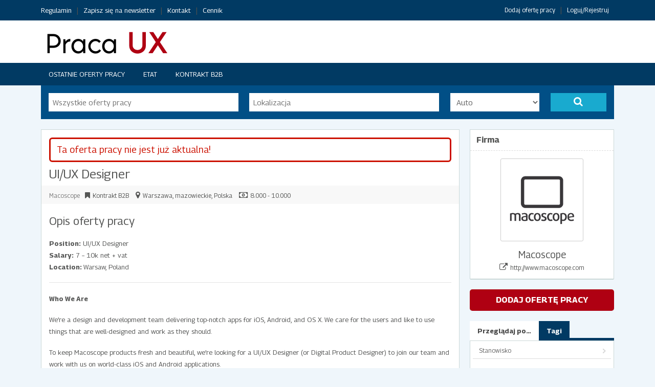

--- FILE ---
content_type: text/html; charset=UTF-8
request_url: https://praca.uxlabs.pl/oferty/uiux-designer-19/
body_size: 30667
content:
<!DOCTYPE html PUBLIC "-//W3C//DTD XHTML 1.0 Strict//EN" "http://www.w3.org/TR/xhtml1/DTD/xhtml1-strict.dtd"> <!--[if lt IE 7 ]><html class="ie6" lang="pl-PL"> <![endif]--> <!--[if IE 7 ]><html class="ie7" lang="pl-PL"> <![endif]--> <!--[if IE 8 ]><html class="ie8" lang="pl-PL"> <![endif]--> <!--[if IE 9 ]><html class="ie9" lang="pl-PL"> <![endif]--> <!--[if (gt IE 9)|!(IE)]><!--><html lang="pl-PL"> <!--<![endif]--><head profile="http://gmpg.org/xfn/11"><meta http-equiv="Content-Type" content="text/html; charset=UTF-8" /><meta http-equiv="X-UA-Compatible" content="IE=edge,chrome=1" /><meta name="viewport" content="width=device-width,initial-scale=1" /><link media="all" href="https://praca.uxlabs.pl/wp-content/cache/autoptimize/css/autoptimize_5575c6b2ba803005ff8a46b5c13e9e54.css" rel="stylesheet"><link media="print" href="https://praca.uxlabs.pl/wp-content/cache/autoptimize/css/autoptimize_71c0c5497301c2c54c2e7cf868ef22ba.css" rel="stylesheet"><title>UI/UX Designer - Praca UX</title><link rel="alternate" type="application/rss+xml" title="RSS 2.0" href="https://praca.uxlabs.pl/feed/" /><link rel="pingback" href="https://praca.uxlabs.pl/xmlrpc.php" /><meta name='robots' content='index, follow, max-image-preview:large, max-snippet:-1, max-video-preview:-1' /><link rel="canonical" href="https://praca.uxlabs.pl/oferty/uiux-designer-19/" /><meta property="og:locale" content="pl_PL" /><meta property="og:type" content="article" /><meta property="og:title" content="UI/UX Designer - Praca UX" /><meta property="og:description" content="Position: UI/UX Designer Salary: 7 &#8211; 10k net + vat Location: Warsaw, Poland Who We Are We’re a design and development team delivering top-notch apps for iOS, Android,..." /><meta property="og:url" content="https://praca.uxlabs.pl/oferty/uiux-designer-19/" /><meta property="og:site_name" content="Praca UX" /><meta property="article:publisher" content="http://facebook.com/PracaUX" /><meta property="article:modified_time" content="2016-06-24T11:25:10+00:00" /><meta property="og:image" content="https://praca.uxlabs.pl/wp-content/uploads/company_logos/2016/06/MacoscopeLogo600x600pxSquare.png" /><meta property="og:image:width" content="600" /><meta property="og:image:height" content="600" /><meta property="og:image:type" content="image/png" /><meta name="twitter:card" content="summary_large_image" /><meta name="twitter:label1" content="Szacowany czas czytania" /><meta name="twitter:data1" content="2 minuty" /> <script type="application/ld+json" class="yoast-schema-graph">{"@context":"https://schema.org","@graph":[{"@type":"WebPage","@id":"https://praca.uxlabs.pl/oferty/uiux-designer-19/","url":"https://praca.uxlabs.pl/oferty/uiux-designer-19/","name":"UI/UX Designer - Praca UX","isPartOf":{"@id":"https://praca.uxlabs.pl/#website"},"primaryImageOfPage":{"@id":"https://praca.uxlabs.pl/oferty/uiux-designer-19/#primaryimage"},"image":{"@id":"https://praca.uxlabs.pl/oferty/uiux-designer-19/#primaryimage"},"thumbnailUrl":"https://praca.uxlabs.pl/wp-content/uploads/company_logos/2016/06/MacoscopeLogo600x600pxSquare.png","datePublished":"2016-06-08T11:07:32+00:00","dateModified":"2016-06-24T11:25:10+00:00","breadcrumb":{"@id":"https://praca.uxlabs.pl/oferty/uiux-designer-19/#breadcrumb"},"inLanguage":"pl-PL","potentialAction":[{"@type":"ReadAction","target":["https://praca.uxlabs.pl/oferty/uiux-designer-19/"]}]},{"@type":"ImageObject","inLanguage":"pl-PL","@id":"https://praca.uxlabs.pl/oferty/uiux-designer-19/#primaryimage","url":"https://praca.uxlabs.pl/wp-content/uploads/company_logos/2016/06/MacoscopeLogo600x600pxSquare.png","contentUrl":"https://praca.uxlabs.pl/wp-content/uploads/company_logos/2016/06/MacoscopeLogo600x600pxSquare.png","width":600,"height":600},{"@type":"BreadcrumbList","@id":"https://praca.uxlabs.pl/oferty/uiux-designer-19/#breadcrumb","itemListElement":[{"@type":"ListItem","position":1,"name":"Strona główna","item":"https://praca.uxlabs.pl/"},{"@type":"ListItem","position":2,"name":"Jobs","item":"https://praca.uxlabs.pl/oferty/"},{"@type":"ListItem","position":3,"name":"UI/UX Designer"}]},{"@type":"WebSite","@id":"https://praca.uxlabs.pl/#website","url":"https://praca.uxlabs.pl/","name":"Praca UX","description":"Oferty pracy dla UX i Product Designerów, specjalistów od użyteczności, dostępności, badaczy i product managerów","potentialAction":[{"@type":"SearchAction","target":{"@type":"EntryPoint","urlTemplate":"https://praca.uxlabs.pl/?s={search_term_string}"},"query-input":"required name=search_term_string"}],"inLanguage":"pl-PL"}]}</script> <link rel='dns-prefetch' href='//maps.googleapis.com' /><link rel='dns-prefetch' href='//www.google.com' /><link rel='stylesheet' id='dashicons-css' href='https://praca.uxlabs.pl/wp-includes/css/dashicons.min.css?ver=6.5.7' type='text/css' media='all' /> <script type="text/javascript" id="jquery-core-js-extra">var AppThemes = {"ajaxurl":"\/wp-admin\/admin-ajax.php","current_url":"https:\/\/praca.uxlabs.pl\/oferty\/uiux-designer-19\/"};</script> <script type="text/javascript" src="https://praca.uxlabs.pl/wp-includes/js/jquery/jquery.min.js?ver=3.7.1" id="jquery-core-js"></script> <script type="text/javascript" id="jquery-js-after">var AppThemes = {"ajaxurl":"\/wp-admin\/admin-ajax.php","current_url":"https:\/\/praca.uxlabs.pl\/oferty\/uiux-designer-19\/"};</script> <script type="text/javascript" id="fl-theme-scripts-js-extra">var flatroller_params = {"text_mobile_top_navigation":"Id\u017a do...","text_mobile_primary_navigation":"Nawigacja","home_url":"https:\/\/praca.uxlabs.pl\/"};</script> <script type="text/javascript" id="general-js-extra">var jobroller_params = {"lazyload_placeholder":"https:\/\/praca.uxlabs.pl\/wp-content\/themes\/jobroller\/images\/grey.gif","ajax_url":"https:\/\/praca.uxlabs.pl\/wp-admin\/admin-ajax.php","get_sponsored_results_nonce":"786c27b976","nonce":"6a3a75da2b","si_empty":"Wska\u017anik si\u0142y","si_short":"Bardzo s\u0142abe","si_bad":"S\u0142abe","si_good":"\u015arednie","si_strong":"Silne","si_mismatch":"Niezgodno\u015b\u0107","msg_invalid_email":"Niepoprawny adres e-mail.","msg_fields_required":"All fields are required.","no_more_results":"No more results to show."};</script> <script type="text/javascript" src="//maps.googleapis.com/maps/api/js?libraries=geometry,places&amp;region=pl&amp;language=pl&amp;unit=km&amp;key=AIzaSyCQ5locWI165gkDc_vP3Asy1ArjDiEAxuY" id="google-maps-api-js"></script> <link rel="https://api.w.org/" href="https://praca.uxlabs.pl/wp-json/" /><link rel="EditURI" type="application/rsd+xml" title="RSD" href="https://praca.uxlabs.pl/xmlrpc.php?rsd" /><link rel='shortlink' href='https://praca.uxlabs.pl/?p=2909' /><link rel="alternate" type="application/json+oembed" href="https://praca.uxlabs.pl/wp-json/oembed/1.0/embed?url=https%3A%2F%2Fpraca.uxlabs.pl%2Foferty%2Fuiux-designer-19%2F" /><link rel="alternate" type="text/xml+oembed" href="https://praca.uxlabs.pl/wp-json/oembed/1.0/embed?url=https%3A%2F%2Fpraca.uxlabs.pl%2Foferty%2Fuiux-designer-19%2F&#038;format=xml" /><meta name="version" content="JobRoller 1.9.5" />  <script type="application/ld+json">/*<![CDATA[*/[
    {
        "@context": "http://schema.org",
        "@type": "JobPosting",
        "datePosted": "2016-06-08T13:07:33+0200",
        "hiringOrganization": {
            "@type": "Organization",
            "logo": {
                "@type": "ImageObject",
                "height": 600,
                "width": 600,
                "name": "MacoscopeLogo600x600pxSquare",
                "url": "https://praca.uxlabs.pl/wp-content/uploads/company_logos/2016/06/MacoscopeLogo600x600pxSquare.png"
            },
            "name": "Macoscope",
            "sameAs": "http://www.macoscope.com",
            "url": "http://www.macoscope.com"
        },
        "jobLocation": {
            "@type": "Place",
            "address": {
                "@type": "PostalAddress",
                "addressCountry": "Polska",
                "addressLocality": "Warszawa",
                "addressRegion": "mazowieckie"
            }
        },
        "title": "UI/UX Designer",
        "employmentType": "Kontrakt B2B",
        "validThrough": "2016-06-24T13:07:33+0000",
        "estimatedSalary": "8.000 - 10.000",
        "occupationalCategory": "Projektant",
        "description": "Position: UI/UX Designer Salary: 7 - 10k net + vat Location: Warsaw, Poland Who We Are We’re a design and development team delivering top-notch apps for iOS, Android, and OS X. We care&hellip;",
        "image": {
            "@type": "ImageObject",
            "height": 600,
            "width": 600,
            "name": "MacoscopeLogo600x600pxSquare",
            "url": "https://praca.uxlabs.pl/wp-content/uploads/company_logos/2016/06/MacoscopeLogo600x600pxSquare.png"
        },
        "name": "UI/UX Designer",
        "url": "https://praca.uxlabs.pl/oferty/uiux-designer-19/"
    }
]/*]]>*/</script> <link rel="icon" href="https://praca.uxlabs.pl/wp-content/themes/jobroller/images/favicon.ico?ver=1.9.5" sizes="32x32" /><link rel="icon" href="https://praca.uxlabs.pl/wp-content/themes/jobroller/images/favicon.ico?ver=1.9.5" sizes="192x192" /><link rel="apple-touch-icon" href="https://praca.uxlabs.pl/wp-content/themes/jobroller/images/favicon.ico?ver=1.9.5" /><meta name="msapplication-TileImage" content="https://praca.uxlabs.pl/wp-content/themes/jobroller/images/favicon.ico?ver=1.9.5" /></head><body id="top" class="job_listing-template-default single single-job_listing postid-2909 custom-background style-pro-gray  extra-width responsive-menu" ><div id="wrapper"> <noscript><iframe src="https://www.googletagmanager.com/ns.html?id=GTM-54CDC78"
height="0" width="0" style="display:none;visibility:hidden"></iframe></noscript><div id="topNav"><div class="inner"><ul id="menu-top" class="menu"><li class="page_item page-item-398"><a href="https://praca.uxlabs.pl/regulamin/">Regulamin</a></li><li class="page_item page-item-1705"><a href="https://praca.uxlabs.pl/newsletter/">Zapisz się na newsletter</a></li><li class="page_item page-item-5597"><a href="https://praca.uxlabs.pl/kontakt/">Kontakt</a></li><li class="page_item page-item-5342"><a href="https://praca.uxlabs.pl/ceny/">Cennik</a></li><li class="right "><a href="https://praca.uxlabs.pl/wp-login.php">Loguj/Rejestruj</a></li><li class="right "><a href="https://praca.uxlabs.pl/submit/">Dodaj ofertę pracy</a></li></ul><div class="clear"></div></div></div><div id="header"><div class="inner"><div class="logo_wrap"><h1 id="logo"> <a href="https://praca.uxlabs.pl/" class="logo custom-header-image"><img src="https://praca.uxlabs.pl/wp-content/uploads/2016/02/cropped-cropped-praca_ux_nowe_logo_site.png" height="56" width="280" alt="Praca UX" /></a></h1><div class="clear"></div></div></div></div><div class="header_menu"><div class="header_menu_res"> <a class="menu-toggle" href="#"><i class="fa fa-reorder"></i>Nawigacja</a><ul class="menu"><li class="page_item "><a href="https://praca.uxlabs.pl/oferty/">Ostatnie oferty pracy</a></li><li class="page_item "><a href="https://praca.uxlabs.pl/typ/etat/">Etat</a></li><li class="page_item "><a href="https://praca.uxlabs.pl/typ/kontrakt-b2b/">Kontrakt B2B</a></li></ul><div class="clear"></div></div></div><div class="clear"></div><form action="https://praca.uxlabs.pl/" method="get" id="searchform"><div class="search-wrap"><div class="search-for"> <input type="text" id="search" title="" name="s" class="text" placeholder="Wszystkie oferty pracy" value="" /></div><div class="search-location"> <input type="text" id="near" title="Lokalizacja" name="location" class="text" placeholder="Lokalizacja" value="" /></div><div class="radius"> <label for="radius">Promień:</label> <select name="radius" class="radius" id="radius"><option value="0"  selected='selected'>Auto</option><option value="1" >1 km</option><option value="5" >5 km</option><option value="10" >10 km</option><option value="50" >50 km</option><option value="100" >100 km</option><option value="1000" >1&nbsp;000 km</option><option value="5000" >5&nbsp;000 km</option> </select></div><div class="search-button"> <label for="search"><button type="submit" title="Dalej" class="submit"><i class="fa fa-search"></i></button></label> <input type="hidden" name="ptype" value="job_listing" /> <input type="hidden" name="latitude" id="field_latitude" value="" /> <input type="hidden" name="longitude" id="field_longitude" value="" /> <input type="hidden" name="full_address" id="field_full_address" value="" /> <input type="hidden" name="north_east_lng" id="field_north_east_lng" value="" /> <input type="hidden" name="south_west_lng" id="field_south_west_lng" value="" /> <input type="hidden" name="north_east_lat" id="field_north_east_lat" value="" /> <input type="hidden" name="south_west_lat" id="field_south_west_lat" value="" /></div></div></form><div id="content"><div class="inner"><div id="mainContent" class="nosearch"><div class="section single"><div class="notice notice"><div><i class="icon dashicons-before"></i>Ta oferta pracy nie jest już aktualna!</div></div><div class="section_header"><h1 class="title"> UI/UX Designer</h1><div class="job-meta iconfix"> <span class="company"> <a href="http://www.macoscope.com" rel="nofollow">Macoscope</a> </span> <span class="job-type"><span class="jtype kontrakt-b2b">Kontrakt B2B</span></span> <span class="location"><i class="fa fa-map-marker"></i><strong class="job-location"><i class="icon dashicons-before">&nbsp;</i>Warszawa</strong>, <span>mazowieckie, Polska</span></span> <span><i class="fa fa-money"></i><a href="https://praca.uxlabs.pl/wynagrodzenie/8000-10000/" rel="tag">8.000 - 10.000</a></span></div><div class="clear"></div></div><div class="section_content"> <img width="250" height="250" src="https://praca.uxlabs.pl/wp-content/uploads/company_logos/2016/06/MacoscopeLogo600x600pxSquare-250x250.png" class="attachment-post-thumbnail size-post-thumbnail wp-post-image" alt="" decoding="async" fetchpriority="high" srcset="https://praca.uxlabs.pl/wp-content/uploads/company_logos/2016/06/MacoscopeLogo600x600pxSquare-250x250.png 250w, https://praca.uxlabs.pl/wp-content/uploads/company_logos/2016/06/MacoscopeLogo600x600pxSquare-150x150.png 150w, https://praca.uxlabs.pl/wp-content/uploads/company_logos/2016/06/MacoscopeLogo600x600pxSquare-300x300.png 300w, https://praca.uxlabs.pl/wp-content/uploads/company_logos/2016/06/MacoscopeLogo600x600pxSquare-48x48.png 48w, https://praca.uxlabs.pl/wp-content/uploads/company_logos/2016/06/MacoscopeLogo600x600pxSquare-28x28.png 28w, https://praca.uxlabs.pl/wp-content/uploads/company_logos/2016/06/MacoscopeLogo600x600pxSquare.png 600w" sizes="(max-width: 250px) 100vw, 250px" /><h2>Opis oferty pracy</h2><div id="block-yui_3_17_2_6_1465290191940_148395" class="sqs-block html-block sqs-block-html"><div class="sqs-block-content"><p><strong>Position:</strong> UI/UX Designer<br /> <strong>Salary:</strong> 7 &#8211; 10k net + vat<br /> <strong>Location: </strong>Warsaw, Poland</p></div></div><div id="block-yui_3_17_2_6_1465290191940_74501" class="sqs-block horizontalrule-block sqs-block-horizontalrule"><div class="sqs-block-content"><hr /></div></div><div id="block-yui_3_17_2_6_1465290191940_74604" class="sqs-block html-block sqs-block-html"><div class="sqs-block-content"><p><strong>Who We Are</strong></p><p>We’re a design and development team delivering top-notch apps for iOS, Android, and OS X. We care for the users and like to use things that are well-designed and work as they should.</p><p>To keep Macoscope products fresh and beautiful, we’re looking for a UI/UX Designer (or Digital Product Designer) to join our team and work with us on world-class iOS and Android applications.</p><p>If your work matters to you and you’re brimming with ideas and creative energy, we’d love to have you on board!</p></div></div><div id="block-yui_3_17_2_3_1465290191940_24377" class="sqs-block horizontalrule-block sqs-block-horizontalrule"><div class="sqs-block-content"><hr /></div></div><div id="block-yui_3_17_2_3_1465290191940_24460" class="sqs-block html-block sqs-block-html"><div class="sqs-block-content"><p><strong>What You’ll Do</strong></p><ul><li>Conceptualize and create world class digital interfaces for iOS, OS X and Android platforms</li><li>Analyze the needs of clients and suggest innovative UX solutions</li><li>Work in close coordination with our developers and support them in bringing your vision to life</li></ul></div></div><div id="block-yui_3_17_2_3_1465290191940_25904" class="sqs-block horizontalrule-block sqs-block-horizontalrule"><div class="sqs-block-content"><hr /></div></div><div id="block-yui_3_17_2_3_1465290191940_25987" class="sqs-block html-block sqs-block-html"><div class="sqs-block-content"><p><strong>What We Require</strong></p><ul><li>Talent always speaks louder than years of experience. We’re looking for someone with a proven track record: it may be designing a couple of mobile and/or web projects you delivered or made as a side project just for fun. Send us your portfolio and show what you did.</li><li>Presenting your vision to clients and inspiring them is absolutely crucial in this position so we will need you to have experience in that area</li><li>The same goes for prototyping. The tools you use for that purpose are not important, the skill with which you use them is</li><li>Fluency and clarity in English, in both speech and writing, is indispensable as you will share your ideas with global clients</li><li>Experience with Web design and/or branding skills will be a plus</li></ul></div></div><div id="block-yui_3_17_2_3_1465290191940_27061" class="sqs-block horizontalrule-block sqs-block-horizontalrule"><div class="sqs-block-content"><hr /></div></div><div id="block-yui_3_17_2_3_1465290191940_27144" class="sqs-block html-block sqs-block-html"><div class="sqs-block-content"><p><strong>Why Is Working With Us So Great</strong></p><ul><li>You have creative freedom to experiment and search for the best solution</li><li>We spend 6.5 hours every day working on client projects, while the rest of our workday is spent on self-development.</li><li>The results of your daily efforts will be used by people all over the world (how cool is that?)</li><li>You will work with experienced and awesome people. You&#8217;ll learn a lot (and teach others, too!)</li><li>We work with clients on other continents &#8212; it helps us open ourselves up to new perspectives and expands our horizons.</li><li>We value work-life balance &#8212; we respect free time and believe it is essential for our growth, our work, and creativity.</li><li>We will invest time and money into making you even better at what you do</li><li>We believe in flexible work hours (who cares what time it is when you’re awesome?)</li></ul></div></div><div id="block-yui_3_17_2_3_1465290191940_28604" class="sqs-block horizontalrule-block sqs-block-horizontalrule"><div class="sqs-block-content"><hr /></div></div><div id="block-yui_3_17_2_3_1465290191940_28687" class="sqs-block html-block sqs-block-html"><div class="sqs-block-content"><p><strong>Perks</strong>:</p><ul><li>Salary: 7 &#8211; 10k net + vat</li></ul><ul><li>Free English lessons</li><li>Your choice of hardware and equipment</li><li>Private healthcare</li><li>A FitProfit card</li><li>Snacks &amp; personalized fresh juices</li><li>Relocation assistance</li><li>Cozy office with a garden near the Stare Bielany subway station</li></ul></div></div><div id="details" class="section"><section id="listing-fields"></section></div><div id="listing-tabs"><div class="tabs"> <a id="tab-apply" class="active noscroll" href="#apply">Jak aplikować</a> <a id="tab-map" class="noscroll" href="#job-map">Pokaż mapę</a><div class="clear"></div></div><div id="details" class="section"><section id="listing-fields"></section></div><div id="apply" class="section"><p>Send us your CV and portfolio: hire-me@macoscope.com</p><p>We're waiting for your application till <strong>22.06.16</strong></p></div><div id="job-map" class="section"><div id="job_map" style="height: 300px;"></div> <script type="text/javascript">map = center = false;
			
			// initialize Google Maps API
			function initMap() {

				// Define Map center
				center = new google.maps.LatLng('52.2814259','20.956504999999993');

				// Define Map options
				var myOptions = {
				  'zoom': 10,
				  'center': center,
				  'mapTypeId': google.maps.MapTypeId.ROADMAP
				};

				// Load Map
				map = new google.maps.Map(document.getElementById('job_map'), myOptions);

				// Marker
				marker = new google.maps.Marker({ position: center, map: map, title: "UI/UX Designer" });

			}
			
			jQuery(function() {
				
			});</script> </div></div><div class="content-bar iconfix foot"><p class="meta"> <span><i class="fa fa-user"></i><a href="https://praca.uxlabs.pl/author/macoscope-com/" title="Wpisy od Macoscope.com" rel="author">Macoscope.com</a></span> <span><i class="fa fa-folder-open"></i><a href="https://praca.uxlabs.pl/kategorie/projektant/" rel="tag">Projektant</a></span></p></div><div class="job-misc iconfix"> <span class="stats"><i class="fa fa-bar-chart-o"></i>1320 total views, 1 today</span> <span class="print"><i class="fa fa-print"></i><a href="javascript:window.print();">Drukuj ofertę pracy</a></span></div><div class="clear"></div></div><div class="section"><div class="section_content section_content_comments"></div></div></div><div class="clear"></div></div><div id="sidebar"><ul class="widgets"><li class="widget widget-company"><h2 class="widget_title">Firma</h2><div class="widget_content"><div class="company-logo"> <img width="250" height="250" src="https://praca.uxlabs.pl/wp-content/uploads/company_logos/2016/06/MacoscopeLogo600x600pxSquare-250x250.png" class="aligncenter wp-post-image" alt="" decoding="async" loading="lazy" srcset="https://praca.uxlabs.pl/wp-content/uploads/company_logos/2016/06/MacoscopeLogo600x600pxSquare-250x250.png 250w, https://praca.uxlabs.pl/wp-content/uploads/company_logos/2016/06/MacoscopeLogo600x600pxSquare-150x150.png 150w, https://praca.uxlabs.pl/wp-content/uploads/company_logos/2016/06/MacoscopeLogo600x600pxSquare-300x300.png 300w, https://praca.uxlabs.pl/wp-content/uploads/company_logos/2016/06/MacoscopeLogo600x600pxSquare-48x48.png 48w, https://praca.uxlabs.pl/wp-content/uploads/company_logos/2016/06/MacoscopeLogo600x600pxSquare-28x28.png 28w, https://praca.uxlabs.pl/wp-content/uploads/company_logos/2016/06/MacoscopeLogo600x600pxSquare.png 600w" sizes="(max-width: 250px) 100vw, 250px" /></div><h3>Macoscope</h3><p class="iconfix"><i class="fa fa-external-link"></i><a href="http://www.macoscope.com" target="_blank">http://www.macoscope.com</a></p></div></li><li class="widget widget-submit"><div> <a href="https://praca.uxlabs.pl/submit/" class="button"><span>Dodaj ofertę pracy</span></a></div></li><li class="widget widget-nav"><ul class="display_section"><li><a href="#browseby" class="noscroll">Przeglądaj po&hellip;</a></li><li><a href="#tags" class="noscroll">Tagi</a></li></ul><div id="browseby" class="tabbed_section"><div class="contents"><ul><li> <a class="top" href="#open">Stanowisko</a><ul><li class="page_item "> <a href="https://praca.uxlabs.pl/kategorie/architekt-informacji/">Architekt informacji</a></li><li class="page_item "> <a href="https://praca.uxlabs.pl/kategorie/badacz/">Badacz</a></li><li class="page_item "> <a href="https://praca.uxlabs.pl/kategorie/product-designer/">Product Designer</a></li><li class="page_item "> <a href="https://praca.uxlabs.pl/kategorie/product-manager/">Product manager</a></li><li class="page_item "> <a href="https://praca.uxlabs.pl/kategorie/product-owner/">Product owner</a></li><li class="page_item "> <a href="https://praca.uxlabs.pl/kategorie/projektant/">Projektant</a></li><li class="page_item "> <a href="https://praca.uxlabs.pl/kategorie/team-leader/">Team Leader</a></li><li class="page_item "> <a href="https://praca.uxlabs.pl/kategorie/user-experience/">User Experience</a></li><li class="page_item "> <a href="https://praca.uxlabs.pl/kategorie/user-experience-product-designer/">User Experience/Product Designer</a></li><li class="page_item "> <a href="https://praca.uxlabs.pl/kategorie/ux-manager/">UX Manager</a></li><li class="page_item "> <a href="https://praca.uxlabs.pl/kategorie/ux-writer/">UX Writer</a></li><li class="page_item "> <a href="https://praca.uxlabs.pl/kategorie/wyroznione/">Wyróżnione</a></li></ul></li><li> <a class="top" href="#open">Zarobki</a><ul><li class="page_item "> <a href="https://praca.uxlabs.pl/wynagrodzenie/10000-i-wiecej/">10.000-12.000</a></li><li class="page_item "> <a href="https://praca.uxlabs.pl/wynagrodzenie/12-000-14-000/">12.000-14.000</a></li><li class="page_item "> <a href="https://praca.uxlabs.pl/wynagrodzenie/14-000-16-000/">14.000-16.000</a></li><li class="page_item "> <a href="https://praca.uxlabs.pl/wynagrodzenie/16-000-i-wiecej/">16.000-i-wiecej</a></li><li class="page_item "> <a href="https://praca.uxlabs.pl/wynagrodzenie/2000-4000/">2.000 - 4.000</a></li><li class="page_item "> <a href="https://praca.uxlabs.pl/wynagrodzenie/2000-i-mniej/">2.000 i mniej</a></li><li class="page_item "> <a href="https://praca.uxlabs.pl/wynagrodzenie/4000-6000/">4.000 - 6.000</a></li><li class="page_item "> <a href="https://praca.uxlabs.pl/wynagrodzenie/6000-8000/">6.000 - 8.000</a></li><li class="page_item "> <a href="https://praca.uxlabs.pl/wynagrodzenie/8000-10000/">8.000 - 10.000</a></li><li class="page_item "> <a href="https://praca.uxlabs.pl/wynagrodzenie/do-negocjacji/">Do negocjacji</a></li></ul></li><li> <a class="top" href="#open">Typ pracy</a><ul><li class="page_item "> <a href="https://praca.uxlabs.pl/typ/czesc-etatu/">Część etatu</a></li><li class="page_item "> <a href="https://praca.uxlabs.pl/typ/elastyczna/">Elastyczna</a></li><li class="page_item "> <a href="https://praca.uxlabs.pl/typ/etat/">Etat</a></li><li class="page_item "> <a href="https://praca.uxlabs.pl/typ/kontrakt-b2b/">Kontrakt B2B</a></li><li class="page_item "> <a href="https://praca.uxlabs.pl/typ/staz/">Staż</a></li><li class="page_item "> <a href="https://praca.uxlabs.pl/typ/uop-lub-b2b/">Umowa o pracę lub B2B</a></li><li class="page_item "> <a href="https://praca.uxlabs.pl/typ/zlecenie/">Zlecenie</a></li></ul></li><li><a class="top" href="#open">Data opublikowania</a><ul><li><a href="https://praca.uxlabs.pl/date/?time=today&#038;jobs_by_date=1">Dzisiaj</a></li><li><a href="https://praca.uxlabs.pl/date/?time=week&#038;jobs_by_date=1">Ten tydzień</a></li><li><a href="https://praca.uxlabs.pl/date/?time=lastweek&#038;jobs_by_date=1">Ostatni tydzień</a></li><li><a href="https://praca.uxlabs.pl/date/?time=month&#038;jobs_by_date=1">Ten miesiąc</a></li></ul></li></ul></div></div><div id="tags" class="tabbed_section"><div class="contents"><ul class="job_tags"><li><a href="https://praca.uxlabs.pl/tagi/psychology-assignment-help/"> Psychology Assignment Help</a></li><li><a href="https://praca.uxlabs.pl/tagi/2d/">#2D</a></li><li><a href="https://praca.uxlabs.pl/tagi/adobe-photoshopy/">#Adobe Photoshopy</a></li><li><a href="https://praca.uxlabs.pl/tagi/bigdata/">#bigdata</a></li><li><a href="https://praca.uxlabs.pl/tagi/brand-design/">#brand design</a></li><li><a href="https://praca.uxlabs.pl/tagi/buy-prescriptions-online/">#Buy prescriptions online</a></li><li><a href="https://praca.uxlabs.pl/tagi/career/">#CAREER</a></li><li><a href="https://praca.uxlabs.pl/tagi/cheap-meds-online/">#cheap meds online</a></li><li><a href="https://praca.uxlabs.pl/tagi/cloud-security-data-ux/">#cloud #security #data #ux</a></li><li><a href="https://praca.uxlabs.pl/tagi/commerce/">#commerce</a></li><li><a href="https://praca.uxlabs.pl/tagi/copy/">#copy</a></li><li><a href="https://praca.uxlabs.pl/tagi/crazyegg/">#CrazyEgg</a></li><li><a href="https://praca.uxlabs.pl/tagi/crestt/">#crestt</a></li><li><a href="https://praca.uxlabs.pl/tagi/crestt-ui-international/">#crestt #ui #international</a></li><li><a href="https://praca.uxlabs.pl/tagi/design/">#design</a></li><li><a href="https://praca.uxlabs.pl/tagi/design_system/">#design_system</a></li><li><a href="https://praca.uxlabs.pl/tagi/dialogue-design/">#dialogue design</a></li><li><a href="https://praca.uxlabs.pl/tagi/duzyzepolux/">#dużyZepółUX</a></li><li><a href="https://praca.uxlabs.pl/tagi/ecommerce-marketplace-productdesign-saas/">#ecommerce #marketplace # productdesign #SaaS</a></li><li><a href="https://praca.uxlabs.pl/tagi/ecommerceux/">#eCommerce#UX</a></li><li><a href="https://praca.uxlabs.pl/tagi/essaywriting-academichelp-writingtips-dissertationservices-essaytitles/">#EssayWriting #AcademicHelp #WritingTips #DissertationServices #EssayTitles</a></li><li><a href="https://praca.uxlabs.pl/tagi/euro-net/">#euro-net</a></li><li><a href="https://praca.uxlabs.pl/tagi/fildena-100/">#fildena 100</a></li><li><a href="https://praca.uxlabs.pl/tagi/fildena-100-mg/">#fildena 100 mg</a></li><li><a href="https://praca.uxlabs.pl/tagi/fildena-100-purple-pill/">#fildena 100 purple pill</a></li><li><a href="https://praca.uxlabs.pl/tagi/fildena-100mg/">#fildena 100mg</a></li><li><a href="https://praca.uxlabs.pl/tagi/fitspressoreviewsbuy/">#FitSpressoReviewsbuy</a></li><li><a href="https://praca.uxlabs.pl/tagi/foracort-200-dosage/">#foracort 200 dosage</a></li><li><a href="https://praca.uxlabs.pl/tagi/foracort-200-side-effects/">#foracort 200 side effects</a></li><li><a href="https://praca.uxlabs.pl/tagi/foracort-400/">#foracort 400</a></li><li><a href="https://praca.uxlabs.pl/tagi/foracort-400-inhaler/">#foracort 400 inhaler</a></li><li><a href="https://praca.uxlabs.pl/tagi/foracort-400-side-effects/">#foracort 400 side effects</a></li><li><a href="https://praca.uxlabs.pl/tagi/foracort-inhaler/">#foracort inhaler</a></li><li><a href="https://praca.uxlabs.pl/tagi/fullremote/">#fullremote</a></li><li><a href="https://praca.uxlabs.pl/tagi/g2a-praca-rzeszow/">#g2a praca rzeszów</a></li><li><a href="https://praca.uxlabs.pl/tagi/g2a-pracag2a-karierasenior-uxdesign-thinking/">#g2a praca#g2a kariera#Senior UX#Design Thinking</a></li><li><a href="https://praca.uxlabs.pl/tagi/googleanalytics/">#GoogleAnalytics</a></li><li><a href="https://praca.uxlabs.pl/tagi/grant-pharmacy/">#grant pharmacy</a></li><li><a href="https://praca.uxlabs.pl/tagi/growthdesign/">#GrowthDesign</a></li><li><a href="https://praca.uxlabs.pl/tagi/health/">#Health</a></li><li><a href="https://praca.uxlabs.pl/tagi/interactiondesign/">#InteractionDesign</a></li><li><a href="https://praca.uxlabs.pl/tagi/interfacedesign/">#interfacedesign</a></li><li><a href="https://praca.uxlabs.pl/tagi/interviewing/">#interviewing</a></li><li><a href="https://praca.uxlabs.pl/tagi/invoice-estimate/">#invoice #estimate</a></li><li><a href="https://praca.uxlabs.pl/tagi/it/">#IT</a></li><li><a href="https://praca.uxlabs.pl/tagi/k12tutoring-summercampinfairlawnnj-mathtutoring/">#K12Tutoring #summercampinfairlawnnj #MathTutoring</a></li><li><a href="https://praca.uxlabs.pl/tagi/katowiceoffice/">#katowiceoffice</a></li><li><a href="https://praca.uxlabs.pl/tagi/lederhose-bayern-nchen-trachten/">#lederhose #bayern #nchen #trachten</a></li><li><a href="https://praca.uxlabs.pl/tagi/materialdesign/">#materialdesign</a></li><li><a href="https://praca.uxlabs.pl/tagi/miro/">#miro</a></li><li><a href="https://praca.uxlabs.pl/tagi/objectivitypeople-design/">#objectivitypeople #design</a></li><li><a href="https://praca.uxlabs.pl/tagi/online-pharmacy/">#online pharmacy</a></li><li><a href="https://praca.uxlabs.pl/tagi/partlyremote/">#partlyremote</a></li><li><a href="https://praca.uxlabs.pl/tagi/performancematters/">#performancematters</a></li><li><a href="https://praca.uxlabs.pl/tagi/prescription-medications/">#prescription medications</a></li><li><a href="https://praca.uxlabs.pl/tagi/product-remote/">#product #remote</a></li><li><a href="https://praca.uxlabs.pl/tagi/product_designer/">#product_designer</a></li><li><a href="https://praca.uxlabs.pl/tagi/productdesign/">#productdesign</a></li><li><a href="https://praca.uxlabs.pl/tagi/productdesign-figma-uxdesign-uidesign/">#productdesign #figma #UXdesign #UIdesign</a></li><li><a href="https://praca.uxlabs.pl/tagi/productdesigner-designer/">#productdesigner #Designer</a></li><li><a href="https://praca.uxlabs.pl/tagi/productdesigner-productdiscovery/">#productdesigner #productdiscovery</a></li><li><a href="https://praca.uxlabs.pl/tagi/productstrategy/">#ProductStrategy</a></li><li><a href="https://praca.uxlabs.pl/tagi/projektant-projektantka/">#projektant #projektantka</a></li><li><a href="https://praca.uxlabs.pl/tagi/purple-viagra-pill/">#purple viagra pill</a></li><li><a href="https://praca.uxlabs.pl/tagi/qualityassurance/">#qualityassurance</a></li><li><a href="https://praca.uxlabs.pl/tagi/rapidprototyping/">#RapidPrototyping</a></li><li><a href="https://praca.uxlabs.pl/tagi/research-expert-ux/">#research #expert #ux</a></li><li><a href="https://praca.uxlabs.pl/tagi/riyadhlogistics/">#RiyadhLogistics</a></li><li><a href="https://praca.uxlabs.pl/tagi/seniorux/">#seniorUX</a></li><li><a href="https://praca.uxlabs.pl/tagi/service-design-product-design/">#service design #product design</a></li><li><a href="https://praca.uxlabs.pl/tagi/seychellesfoundation-privateinterestfoundation/">#SeychellesFoundation #PrivateInterestFoundation</a></li><li><a href="https://praca.uxlabs.pl/tagi/smartbear-uxdesigner-softwaredesign-webapp-mobileapp/">#smartbear #uxdesigner #softwaredesign #webapp #mobileapp</a></li><li><a href="https://praca.uxlabs.pl/tagi/smarthempgummies/">#SmartHempGummies</a></li><li><a href="https://praca.uxlabs.pl/tagi/softnauts/">#softnauts</a></li><li><a href="https://praca.uxlabs.pl/tagi/staz/">#staz</a></li><li><a href="https://praca.uxlabs.pl/tagi/stazux/">#stazux</a></li><li><a href="https://praca.uxlabs.pl/tagi/teamlead/">#teamlead</a></li><li><a href="https://praca.uxlabs.pl/tagi/testing/">#testing</a></li><li><a href="https://praca.uxlabs.pl/tagi/tieto/">#tieto</a></li><li><a href="https://praca.uxlabs.pl/tagi/ui-ux-designer-productdesigner/">#UI #UX #Designer #ProductDesigner</a></li><li><a href="https://praca.uxlabs.pl/tagi/ui_designer/">#UI_designer</a></li><li><a href="https://praca.uxlabs.pl/tagi/uidesigner/">#uidesigner</a></li><li><a href="https://praca.uxlabs.pl/tagi/user_interface/">#user_interface</a></li><li><a href="https://praca.uxlabs.pl/tagi/userexperience/">#userexperience</a></li><li><a href="https://praca.uxlabs.pl/tagi/userexperiencedesign/">#UserExperienceDesign</a></li><li><a href="https://praca.uxlabs.pl/tagi/userinterface/">#userinterface</a></li><li><a href="https://praca.uxlabs.pl/tagi/userinterface-interaction-animations/">#userinterface #interaction #animations</a></li><li><a href="https://praca.uxlabs.pl/tagi/userresearch/">#UserResearch</a></li><li><a href="https://praca.uxlabs.pl/tagi/ux-badaczux-userexperience/">#UX #badaczux #userexperience</a></li><li><a href="https://praca.uxlabs.pl/tagi/ux-design-remote-job-poland/">#UX #design #remote #job #Poland</a></li><li><a href="https://praca.uxlabs.pl/tagi/ux-digital/">#UX #Digital</a></li><li><a href="https://praca.uxlabs.pl/tagi/ux-html-css/">#ux #html #css</a></li><li><a href="https://praca.uxlabs.pl/tagi/ux-productdesign-ui/">#ux #productdesign #ui</a></li><li><a href="https://praca.uxlabs.pl/tagi/ux-telco/">#ux #telco</a></li><li><a href="https://praca.uxlabs.pl/tagi/ux-ui-duzyzespolux/">#ux #ui #dużyzespółUX</a></li><li><a href="https://praca.uxlabs.pl/tagi/ux-ui-international/">#ux #ui #international</a></li><li><a href="https://praca.uxlabs.pl/tagi/ux-ui-product-designer/">#ux #ui #product #designer</a></li><li><a href="https://praca.uxlabs.pl/tagi/ux-userecperience/">#ux #userecperience</a></li><li><a href="https://praca.uxlabs.pl/tagi/ux-userexperience/">#ux #userexperience</a></li><li><a href="https://praca.uxlabs.pl/tagi/ux-userexperience-french/">#UX #UserExperience #french</a></li><li><a href="https://praca.uxlabs.pl/tagi/ux-uxdesigner/">#ux #uxdesigner</a></li><li><a href="https://praca.uxlabs.pl/tagi/ux-design-mobile/">#UX; #DESIGN; #MOBILE</a></li><li><a href="https://praca.uxlabs.pl/tagi/ux-ui-design/">#UX/UI design</a></li><li><a href="https://praca.uxlabs.pl/tagi/uxdesigner-productdesign/">#uxdesigner #productdesign</a></li><li><a href="https://praca.uxlabs.pl/tagi/uxdesignerka-ux-projektowanie-poznan/">#uxdesignerka #ux #projektowanie #poznań</a></li><li><a href="https://praca.uxlabs.pl/tagi/uxresearcher-researcher-badacz-manager-lider/">#uxresearcher #researcher #badacz #manager #lider</a></li><li><a href="https://praca.uxlabs.pl/tagi/uxuix/">#uxuix</a></li><li><a href="https://praca.uxlabs.pl/tagi/xd/">#xd</a></li><li><a href="https://praca.uxlabs.pl/tagi/00-695/">00-695</a></li><li><a href="https://praca.uxlabs.pl/tagi/02-784/">02-784</a></li><li><a href="https://praca.uxlabs.pl/tagi/02-952/">02-952</a></li><li><a href="https://praca.uxlabs.pl/tagi/10clouds/">10clouds</a></li><li><a href="https://praca.uxlabs.pl/tagi/20-607/">20-607</a></li><li><a href="https://praca.uxlabs.pl/tagi/23/">23</a></li><li><a href="https://praca.uxlabs.pl/tagi/30-535/">30-535</a></li><li><a href="https://praca.uxlabs.pl/tagi/31-052/">31-052</a></li><li><a href="https://praca.uxlabs.pl/tagi/3232/">3232</a></li><li><a href="https://praca.uxlabs.pl/tagi/3d/">3d</a></li><li><a href="https://praca.uxlabs.pl/tagi/53-012/">53-012</a></li><li><a href="https://praca.uxlabs.pl/tagi/54-203/">54-203</a></li><li><a href="https://praca.uxlabs.pl/tagi/7-hydroxy/">7-hydroxy</a></li><li><a href="https://praca.uxlabs.pl/tagi/80-266/">80-266</a></li><li><a href="https://praca.uxlabs.pl/tagi/80-309/">80-309</a></li><li><a href="https://praca.uxlabs.pl/tagi/ab/">A/B</a></li><li><a href="https://praca.uxlabs.pl/tagi/a-b-testing/">A/B testing</a></li><li><a href="https://praca.uxlabs.pl/tagi/ab-tests/">A/B tests</a></li><li><a href="https://praca.uxlabs.pl/tagi/aba/">ABA</a></li><li><a href="https://praca.uxlabs.pl/tagi/abb/">ABB</a></li><li><a href="https://praca.uxlabs.pl/tagi/abstract/">Abstract</a></li><li><a href="https://praca.uxlabs.pl/tagi/accessibility/">accessibility</a></li><li><a href="https://praca.uxlabs.pl/tagi/adar/">adar</a></li><li><a href="https://praca.uxlabs.pl/tagi/adf/">ADF</a></li><li><a href="https://praca.uxlabs.pl/tagi/administracja/">administracja</a></li><li><a href="https://praca.uxlabs.pl/tagi/administrator/">administrator</a></li><li><a href="https://praca.uxlabs.pl/tagi/administrator-sap/">administrator sap</a></li><li><a href="https://praca.uxlabs.pl/tagi/adobe/">Adobe</a></li><li><a href="https://praca.uxlabs.pl/tagi/adobe-analytics/">adobe analytics</a></li><li><a href="https://praca.uxlabs.pl/tagi/adobe-cc/">adobe cc</a></li><li><a href="https://praca.uxlabs.pl/tagi/adobe-cc-design/">adobe cc design</a></li><li><a href="https://praca.uxlabs.pl/tagi/adobe-creative-cloud/">Adobe Creative Cloud</a></li><li><a href="https://praca.uxlabs.pl/tagi/adobe-creative-suite/">Adobe Creative Suite</a></li><li><a href="https://praca.uxlabs.pl/tagi/adobe-cs/">Adobe CS</a></li><li><a href="https://praca.uxlabs.pl/tagi/adobe-illustrator/">Adobe illustrator</a></li><li><a href="https://praca.uxlabs.pl/tagi/adobe-photoshop/">Adobe Photoshop</a></li><li><a href="https://praca.uxlabs.pl/tagi/adobe-photoshop-i-adobe-illustrator/">Adobe Photoshop i Adobe Illustrator</a></li><li><a href="https://praca.uxlabs.pl/tagi/adobe-suit/">Adobe Suit</a></li><li><a href="https://praca.uxlabs.pl/tagi/adobe-suite/">Adobe Suite</a></li><li><a href="https://praca.uxlabs.pl/tagi/adobe-suite-software/">Adobe Suite Software</a></li><li><a href="https://praca.uxlabs.pl/tagi/adobe-xd/">Adobe Xd</a></li><li><a href="https://praca.uxlabs.pl/tagi/adobecc/">AdobeCC</a></li><li><a href="https://praca.uxlabs.pl/tagi/adobexd/">AdobeXD</a></li><li><a href="https://praca.uxlabs.pl/tagi/adwords/">Adwords</a></li><li><a href="https://praca.uxlabs.pl/tagi/aerocity-escort-connaught-place-escort-service-high-class-escort-service-in-delhi-model-escorts-in-delhi-hotel-escort-service-in-delhi-celebrity-escorts-gurgaon-escort-noida-escort/">Aerocity escort connaught place escort service high class escort service in delhi Model escorts in delhi hotel escort service in delhi celebrity escorts gurgaon escort noida escort</a></li><li><a href="https://praca.uxlabs.pl/tagi/aftersales/">aftersales</a></li><li><a href="https://praca.uxlabs.pl/tagi/agencja/">agencja</a></li><li><a href="https://praca.uxlabs.pl/tagi/agencja-interaktywna/">agencja interaktywna</a></li><li><a href="https://praca.uxlabs.pl/tagi/agency/">Agency</a></li><li><a href="https://praca.uxlabs.pl/tagi/agile/">agile</a></li><li><a href="https://praca.uxlabs.pl/tagi/agile-team/">Agile Team</a></li><li><a href="https://praca.uxlabs.pl/tagi/ai/">ai</a></li><li><a href="https://praca.uxlabs.pl/tagi/ai-development/">AI development</a></li><li><a href="https://praca.uxlabs.pl/tagi/ai-development-agency/">AI development agency</a></li><li><a href="https://praca.uxlabs.pl/tagi/ai-development-company/">AI development company</a></li><li><a href="https://praca.uxlabs.pl/tagi/ai-development-services/">AI development services</a></li><li><a href="https://praca.uxlabs.pl/tagi/ailleron/">ailleron</a></li><li><a href="https://praca.uxlabs.pl/tagi/air-canada-tokyo-office-near-me/">Air Canada Tokyo Office near me</a></li><li><a href="https://praca.uxlabs.pl/tagi/air-conditioning/">Air Conditioning</a></li><li><a href="https://praca.uxlabs.pl/tagi/airhelp/">airhelp</a></li><li><a href="https://praca.uxlabs.pl/tagi/airline/">airline</a></li><li><a href="https://praca.uxlabs.pl/tagi/airlines/">airlines</a></li><li><a href="https://praca.uxlabs.pl/tagi/airoli-escort/">Airoli Escort</a></li><li><a href="https://praca.uxlabs.pl/tagi/ajax/">AJAX</a></li><li><a href="https://praca.uxlabs.pl/tagi/aktywizacja/">aktywizacja</a></li><li><a href="https://praca.uxlabs.pl/tagi/al-to/">al.to</a></li><li><a href="https://praca.uxlabs.pl/tagi/alior/">alior</a></li><li><a href="https://praca.uxlabs.pl/tagi/aliorbank/">aliorbank</a></li><li><a href="https://praca.uxlabs.pl/tagi/allegro/">allegro</a></li><li><a href="https://praca.uxlabs.pl/tagi/allocation/">Allocation</a></li><li><a href="https://praca.uxlabs.pl/tagi/amd/">AMD</a></li><li><a href="https://praca.uxlabs.pl/tagi/american-airlines-en-espanol/">american airlines en español</a></li><li><a href="https://praca.uxlabs.pl/tagi/american-airlines-espanol-telefono/">American Airlines Espanol Telefono</a></li><li><a href="https://praca.uxlabs.pl/tagi/amerykanski-team/">amerykański team</a></li><li><a href="https://praca.uxlabs.pl/tagi/amplitude/">Amplitude</a></li><li><a href="https://praca.uxlabs.pl/tagi/analityk/">analityk</a></li><li><a href="https://praca.uxlabs.pl/tagi/analityk-biznesowy/">analityk biznesowy</a></li><li><a href="https://praca.uxlabs.pl/tagi/analityk-internetowy/">analityk internetowy</a></li><li><a href="https://praca.uxlabs.pl/tagi/analityk-systemowy/">analityk systemowy</a></li><li><a href="https://praca.uxlabs.pl/tagi/analityk-web/">analityk web</a></li><li><a href="https://praca.uxlabs.pl/tagi/analityk-webowy/">analityk webowy</a></li><li><a href="https://praca.uxlabs.pl/tagi/analityka/">analityka</a></li><li><a href="https://praca.uxlabs.pl/tagi/analityka-internetowa/">analityka internetowa</a></li><li><a href="https://praca.uxlabs.pl/tagi/analiza/">analiza</a></li><li><a href="https://praca.uxlabs.pl/tagi/analiza-biznesowa/">analiza biznesowa</a></li><li><a href="https://praca.uxlabs.pl/tagi/analiza-rynku/">analiza rynku</a></li><li><a href="https://praca.uxlabs.pl/tagi/analizy/">analizy</a></li><li><a href="https://praca.uxlabs.pl/tagi/analysis/">analysis</a></li><li><a href="https://praca.uxlabs.pl/tagi/analyst/">analyst</a></li><li><a href="https://praca.uxlabs.pl/tagi/analytic/">Analytic</a></li><li><a href="https://praca.uxlabs.pl/tagi/analytics/">analytics</a></li><li><a href="https://praca.uxlabs.pl/tagi/analyzing/">analyzing</a></li><li><a href="https://praca.uxlabs.pl/tagi/and-dibrugarh/">and Dibrugarh</a></li><li><a href="https://praca.uxlabs.pl/tagi/android/">android</a></li><li><a href="https://praca.uxlabs.pl/tagi/angielski/">angielski</a></li><li><a href="https://praca.uxlabs.pl/tagi/angular/">Angular</a></li><li><a href="https://praca.uxlabs.pl/tagi/angularjs/">AngularJS</a></li><li><a href="https://praca.uxlabs.pl/tagi/animation/">animation</a></li><li><a href="https://praca.uxlabs.pl/tagi/anti-choke-device-united-kingdom/">Anti Choke Device United Kingdom</a></li><li><a href="https://praca.uxlabs.pl/tagi/aplikacja/">aplikacja</a></li><li><a href="https://praca.uxlabs.pl/tagi/aplikacje/">aplikacje</a></li><li><a href="https://praca.uxlabs.pl/tagi/aplikacje-biznesowe/">aplikacje biznesowe</a></li><li><a href="https://praca.uxlabs.pl/tagi/aplikacje-mobilne/">aplikacje mobilne</a></li><li><a href="https://praca.uxlabs.pl/tagi/app/">app</a></li><li><a href="https://praca.uxlabs.pl/tagi/application/">application</a></li><li><a href="https://praca.uxlabs.pl/tagi/application-development-framework/">Application Development Framework</a></li><li><a href="https://praca.uxlabs.pl/tagi/applications/">applications</a></li><li><a href="https://praca.uxlabs.pl/tagi/applover/">Applover</a></li><li><a href="https://praca.uxlabs.pl/tagi/apps/">apps</a></li><li><a href="https://praca.uxlabs.pl/tagi/appstore/">Appstore</a></li><li><a href="https://praca.uxlabs.pl/tagi/ar/">AR</a></li><li><a href="https://praca.uxlabs.pl/tagi/ar-vr/">AR/VR</a></li><li><a href="https://praca.uxlabs.pl/tagi/architecture/">architecture</a></li><li><a href="https://praca.uxlabs.pl/tagi/architecture-of-information/">Architecture of information</a></li><li><a href="https://praca.uxlabs.pl/tagi/architekt/">architekt</a></li><li><a href="https://praca.uxlabs.pl/tagi/architekt-informacji/">architekt informacji</a></li><li><a href="https://praca.uxlabs.pl/tagi/architekt-systemow/">Architekt Systemów</a></li><li><a href="https://praca.uxlabs.pl/tagi/architektura/">Architektura</a></li><li><a href="https://praca.uxlabs.pl/tagi/architektura-informacji/">architektura informacji</a></li><li><a href="https://praca.uxlabs.pl/tagi/art/">art</a></li><li><a href="https://praca.uxlabs.pl/tagi/artificial-intelligence/">artificial intelligence</a></li><li><a href="https://praca.uxlabs.pl/tagi/asp-net/">ASP.NET</a></li><li><a href="https://praca.uxlabs.pl/tagi/asseco-poland/">asseco poland</a></li><li><a href="https://praca.uxlabs.pl/tagi/assistant/">assistant</a></li><li><a href="https://praca.uxlabs.pl/tagi/asystent/">asystent</a></li><li><a href="https://praca.uxlabs.pl/tagi/atlantis-waterpark-dubai/">Atlantis Waterpark Dubai</a></li><li><a href="https://praca.uxlabs.pl/tagi/atlassian/">atlassian</a></li><li><a href="https://praca.uxlabs.pl/tagi/ats/">ats</a></li><li><a href="https://praca.uxlabs.pl/tagi/audience/">audience</a></li><li><a href="https://praca.uxlabs.pl/tagi/audit/">audit</a></li><li><a href="https://praca.uxlabs.pl/tagi/auditor/">auditor</a></li><li><a href="https://praca.uxlabs.pl/tagi/audyt/">audyt</a></li><li><a href="https://praca.uxlabs.pl/tagi/audytor/">audytor</a></li><li><a href="https://praca.uxlabs.pl/tagi/audyty/">audyty</a></li><li><a href="https://praca.uxlabs.pl/tagi/audyty-dostepnosci/">audyty dostępności</a></li><li><a href="https://praca.uxlabs.pl/tagi/autenti/">autenti</a></li><li><a href="https://praca.uxlabs.pl/tagi/automotive/">automotive</a></li><li><a href="https://praca.uxlabs.pl/tagi/autonomy/">autonomy</a></li><li><a href="https://praca.uxlabs.pl/tagi/avsystem/">avsystem</a></li><li><a href="https://praca.uxlabs.pl/tagi/axabee/">Axabee</a></li><li><a href="https://praca.uxlabs.pl/tagi/axuer/">Axuer</a></li><li><a href="https://praca.uxlabs.pl/tagi/axure/">axure</a></li><li><a href="https://praca.uxlabs.pl/tagi/axure-code/">Axure Code</a></li><li><a href="https://praca.uxlabs.pl/tagi/axure-photoshop/">Axure Photoshop</a></li><li><a href="https://praca.uxlabs.pl/tagi/axure-rp/">axure rp</a></li><li><a href="https://praca.uxlabs.pl/tagi/azure/">Azure</a></li><li><a href="https://praca.uxlabs.pl/tagi/b/">B</a></li><li><a href="https://praca.uxlabs.pl/tagi/b2b/">b2b</a></li><li><a href="https://praca.uxlabs.pl/tagi/b2b-contract/">b2b contract</a></li><li><a href="https://praca.uxlabs.pl/tagi/b2bcontentsyndication/">B2Bcontentsyndication</a></li><li><a href="https://praca.uxlabs.pl/tagi/b2bmarketing/">B2BMarketing</a></li><li><a href="https://praca.uxlabs.pl/tagi/b2c/">B2C</a></li><li><a href="https://praca.uxlabs.pl/tagi/backlog/">backlog</a></li><li><a href="https://praca.uxlabs.pl/tagi/badacz-2/">badacz</a></li><li><a href="https://praca.uxlabs.pl/tagi/badacz-user-experience/">badacz User Experience</a></li><li><a href="https://praca.uxlabs.pl/tagi/badacz-ux/">badacz ux</a></li><li><a href="https://praca.uxlabs.pl/tagi/badaczka/">badaczka</a></li><li><a href="https://praca.uxlabs.pl/tagi/badaczka-ux/">Badaczka UX</a></li><li><a href="https://praca.uxlabs.pl/tagi/badania/">badania</a></li><li><a href="https://praca.uxlabs.pl/tagi/badania-ilosciowe/">badania ilościowe</a></li><li><a href="https://praca.uxlabs.pl/tagi/badania-ilosciowejakosciowe/">badania ilościowe/jakościowe</a></li><li><a href="https://praca.uxlabs.pl/tagi/badania-interfejs/">badania interfejs</a></li><li><a href="https://praca.uxlabs.pl/tagi/badania-jakosciowe/">badania jakościowe</a></li><li><a href="https://praca.uxlabs.pl/tagi/badania-potrzeb/">Badania potrzeb</a></li><li><a href="https://praca.uxlabs.pl/tagi/badania-ux/">badania UX</a></li><li><a href="https://praca.uxlabs.pl/tagi/badania-uzytecznosci/">badania użyteczności</a></li><li><a href="https://praca.uxlabs.pl/tagi/badania-z-uzytkownikami/">badania z użytkownikami</a></li><li><a href="https://praca.uxlabs.pl/tagi/badanie/">badanie</a></li><li><a href="https://praca.uxlabs.pl/tagi/badanie-turystow/">badanie turystów</a></li><li><a href="https://praca.uxlabs.pl/tagi/badanie-uzytecznosci/">badanie użyteczności</a></li><li><a href="https://praca.uxlabs.pl/tagi/balsamiq/">Balsamiq</a></li><li><a href="https://praca.uxlabs.pl/tagi/bandanna-z-uzytkownikami/">bandanna z użytkownikami</a></li><li><a href="https://praca.uxlabs.pl/tagi/bank/">bank</a></li><li><a href="https://praca.uxlabs.pl/tagi/banking/">banking</a></li><li><a href="https://praca.uxlabs.pl/tagi/bankowosc/">bankowość</a></li><li><a href="https://praca.uxlabs.pl/tagi/bankowosc-internetowa/">bankowość internetowa</a></li><li><a href="https://praca.uxlabs.pl/tagi/bankwosc-internetowa/">bankwość internetowa</a></li><li><a href="https://praca.uxlabs.pl/tagi/bathroom-remodelling/">bathroom remodelling</a></li><li><a href="https://praca.uxlabs.pl/tagi/bathroom-repair/">bathroom repair</a></li><li><a href="https://praca.uxlabs.pl/tagi/baths/">Baths</a></li><li><a href="https://praca.uxlabs.pl/tagi/battery-bet-apk/">battery bet apk</a></li><li><a href="https://praca.uxlabs.pl/tagi/bay-grove-by-nakheel/">​bay grove by nakheel</a></li><li><a href="https://praca.uxlabs.pl/tagi/bay-grove-nakheel/">bay grove nakheel​</a></li><li><a href="https://praca.uxlabs.pl/tagi/bay-grove-residences-by-nakheel/">bay grove residences by nakheel</a></li><li><a href="https://praca.uxlabs.pl/tagi/bayz-102-by-danube/">Bayz 102 by Danube</a></li><li><a href="https://praca.uxlabs.pl/tagi/bb8/">bb8</a></li><li><a href="https://praca.uxlabs.pl/tagi/bba/">BBA</a></li><li><a href="https://praca.uxlabs.pl/tagi/beka/">beka</a></li><li><a href="https://praca.uxlabs.pl/tagi/benchmarking/">benchmarking</a></li><li><a href="https://praca.uxlabs.pl/tagi/berlin/">berlin</a></li><li><a href="https://praca.uxlabs.pl/tagi/best-digital-marketing-agency-in-usa/">Best Digital Marketing Agency in USA</a></li><li><a href="https://praca.uxlabs.pl/tagi/best-restaurant-in-temple-tx/">Best Restaurant In Temple Tx</a></li><li><a href="https://praca.uxlabs.pl/tagi/betting/">betting</a></li><li><a href="https://praca.uxlabs.pl/tagi/bhetapara/">Bhetapara</a></li><li><a href="https://praca.uxlabs.pl/tagi/bialystok/">Białystok</a></li><li><a href="https://praca.uxlabs.pl/tagi/big-data/">Big Data</a></li><li><a href="https://praca.uxlabs.pl/tagi/bim-classes-in-pune/">BIM Classes in Pune</a></li><li><a href="https://praca.uxlabs.pl/tagi/bim-course-in-pune/">BIM Course in Pune</a></li><li><a href="https://praca.uxlabs.pl/tagi/bim-training-in-pune/">BIM Training in Pune</a></li><li><a href="https://praca.uxlabs.pl/tagi/bingo-near-me-open-now/">bingo near me open now</a></li><li><a href="https://praca.uxlabs.pl/tagi/biznes/">biznes</a></li><li><a href="https://praca.uxlabs.pl/tagi/blockchain/">BlockChain</a></li><li><a href="https://praca.uxlabs.pl/tagi/bloom-cbd-gummies/">Bloom CBD Gummies</a></li><li><a href="https://praca.uxlabs.pl/tagi/blueprints/">blueprints</a></li><li><a href="https://praca.uxlabs.pl/tagi/bollywood-updates-by-flypped/">Bollywood updates by Flypped</a></li><li><a href="https://praca.uxlabs.pl/tagi/booking-flow/">booking flow</a></li><li><a href="https://praca.uxlabs.pl/tagi/bookkeeping/">bookkeeping</a></li><li><a href="https://praca.uxlabs.pl/tagi/booksy/">booksy</a></li><li><a href="https://praca.uxlabs.pl/tagi/bookwriting/">bookwriting</a></li><li><a href="https://praca.uxlabs.pl/tagi/bootstrap/">bootstrap</a></li><li><a href="https://praca.uxlabs.pl/tagi/bosch/">bosch</a></li><li><a href="https://praca.uxlabs.pl/tagi/boxcompressiontester/">BoxCompressionTester</a></li><li><a href="https://praca.uxlabs.pl/tagi/bpm/">BPM</a></li><li><a href="https://praca.uxlabs.pl/tagi/brand/">brand</a></li><li><a href="https://praca.uxlabs.pl/tagi/branded-products/">branded products</a></li><li><a href="https://praca.uxlabs.pl/tagi/branding/">branding</a></li><li><a href="https://praca.uxlabs.pl/tagi/brantford-digital-marketing-agency/">Brantford Digital Marketing Agency</a></li><li><a href="https://praca.uxlabs.pl/tagi/branza-lotnicza/">branża lotnicza</a></li><li><a href="https://praca.uxlabs.pl/tagi/bristol/">bristol</a></li><li><a href="https://praca.uxlabs.pl/tagi/broken-planet-t-shirt/">Broken Planet T-Shirt</a></li><li><a href="https://praca.uxlabs.pl/tagi/browary/">browary</a></li><li><a href="https://praca.uxlabs.pl/tagi/brutto/">brutto</a></li><li><a href="https://praca.uxlabs.pl/tagi/btc/">btc</a></li><li><a href="https://praca.uxlabs.pl/tagi/budapeszt/">budapeszt</a></li><li><a href="https://praca.uxlabs.pl/tagi/buggy-rental/">buggy rental</a></li><li><a href="https://praca.uxlabs.pl/tagi/buggy-rental-dubai/">buggy rental dubai</a></li><li><a href="https://praca.uxlabs.pl/tagi/burj-khalifa/">burj khalifa</a></li><li><a href="https://praca.uxlabs.pl/tagi/burlington-digital-marketing-agency/">Burlington Digital Marketing Agency</a></li><li><a href="https://praca.uxlabs.pl/tagi/business/">business</a></li><li><a href="https://praca.uxlabs.pl/tagi/business-analyst/">Business Analyst</a></li><li><a href="https://praca.uxlabs.pl/tagi/business-apps/">business apps</a></li><li><a href="https://praca.uxlabs.pl/tagi/business-development-manager/">Business Development Manager</a></li><li><a href="https://praca.uxlabs.pl/tagi/business-plan/">business plan</a></li><li><a href="https://praca.uxlabs.pl/tagi/business_-servicess/">Business_ Servicess</a></li><li><a href="https://praca.uxlabs.pl/tagi/buy-ksalol-1mg-online/">Buy Ksalol 1mg online</a></li><li><a href="https://praca.uxlabs.pl/tagi/buy-medical-research-chemicals/">Buy Medical research chemicals</a></li><li><a href="https://praca.uxlabs.pl/tagi/buy-real-estate-with-crypto-in-dubai/">Buy Real Estate with Crypto in Dubai</a></li><li><a href="https://praca.uxlabs.pl/tagi/buzz/">buzz</a></li><li><a href="https://praca.uxlabs.pl/tagi/bvcb/">bvcb</a></li><li><a href="https://praca.uxlabs.pl/tagi/c/">c+</a></li><li><a href="https://praca.uxlabs.pl/tagi/ca/">CA</a></li><li><a href="https://praca.uxlabs.pl/tagi/call-girl-hyderabad/">Call Girl Hyderabad</a></li><li><a href="https://praca.uxlabs.pl/tagi/call-girl-in-hyderabad/">Call Girl in Hyderabad</a></li><li><a href="https://praca.uxlabs.pl/tagi/call-girl-patna/">Call girl patna</a></li><li><a href="https://praca.uxlabs.pl/tagi/call-girl-service-hyderabad/">Call Girl Service Hyderabad</a></li><li><a href="https://praca.uxlabs.pl/tagi/call-girl-service-in-hyderabad/">Call Girl Service in Hyderabad</a></li><li><a href="https://praca.uxlabs.pl/tagi/call-girls-available-in-faridabad-at-cheap-rates/">call girls available in Faridabad at cheap rates</a></li><li><a href="https://praca.uxlabs.pl/tagi/call-girls-hyderabad/">Call Girls Hyderabad</a></li><li><a href="https://praca.uxlabs.pl/tagi/call-girls-in-bptp-faridabad/">call girls in BPTP Faridabad</a></li><li><a href="https://praca.uxlabs.pl/tagi/call-girls-in-faridabad/">call girls in Faridabad</a></li><li><a href="https://praca.uxlabs.pl/tagi/call-girls-in-faridabad-location/">call girls in Faridabad location</a></li><li><a href="https://praca.uxlabs.pl/tagi/call-girls-in-green-field-faridabad/">call girls in green field Faridabad</a></li><li><a href="https://praca.uxlabs.pl/tagi/call-girls-in-hyderabad/">Call Girls in Hyderabad</a></li><li><a href="https://praca.uxlabs.pl/tagi/call-girls-in-sector-37-faridabad/">call girls in sector 37 Faridabad</a></li><li><a href="https://praca.uxlabs.pl/tagi/call-girls-patna/">Call girls patna</a></li><li><a href="https://praca.uxlabs.pl/tagi/call-girls-service-hyderabad/">Call Girls Service Hyderabad</a></li><li><a href="https://praca.uxlabs.pl/tagi/call-girls-service-in-faridabad/">call girls service in Faridabad</a></li><li><a href="https://praca.uxlabs.pl/tagi/call-girls-service-in-hyderabad/">Call Girls Service in Hyderabad</a></li><li><a href="https://praca.uxlabs.pl/tagi/callbackconsent/">callbackconsent</a></li><li><a href="https://praca.uxlabs.pl/tagi/career-guidance/">Career Guidance</a></li><li><a href="https://praca.uxlabs.pl/tagi/casualwear/">CasualWear</a></li><li><a href="https://praca.uxlabs.pl/tagi/cbd-gummies-chemist-warehouse-australia/">CBD Gummies Chemist Warehouse Australia</a></li><li><a href="https://praca.uxlabs.pl/tagi/cc/">cc</a></li><li><a href="https://praca.uxlabs.pl/tagi/cc-technology/">cc technology</a></li><li><a href="https://praca.uxlabs.pl/tagi/ccc/">CCC</a></li><li><a href="https://praca.uxlabs.pl/tagi/ccna-comptia-a-amazon-web-services-google-cloud-platform-azure/">CCNA CompTIA A+ Amazon Web Services Google Cloud Platform AZURE</a></li><li><a href="https://praca.uxlabs.pl/tagi/cctv-installation-dubai/">cctv installation dubai</a></li><li><a href="https://praca.uxlabs.pl/tagi/cdl-training-school/">CDL Training School</a></li><li><a href="https://praca.uxlabs.pl/tagi/cenforce/">cenforce</a></li><li><a href="https://praca.uxlabs.pl/tagi/cenforce200/">cenforce200</a></li><li><a href="https://praca.uxlabs.pl/tagi/cephalexin/">Cephalexin</a></li><li><a href="https://praca.uxlabs.pl/tagi/chandmari/">Chandmari</a></li><li><a href="https://praca.uxlabs.pl/tagi/chatbots/">chatbots</a></li><li><a href="https://praca.uxlabs.pl/tagi/cheap-call-girls-in-faridabad/">cheap call girls in Faridabad</a></li><li><a href="https://praca.uxlabs.pl/tagi/christian-book-publishing/">christian book publishing</a></li><li><a href="https://praca.uxlabs.pl/tagi/chrome-extension-ui-ux-redesign/">Chrome Extension UI + UX redesign</a></li><li><a href="https://praca.uxlabs.pl/tagi/chuj_z_lasem/">chuj_z_lasem</a></li><li><a href="https://praca.uxlabs.pl/tagi/clohting/">clohting</a></li><li><a href="https://praca.uxlabs.pl/tagi/close_to_the_product/">close_to_the_product</a></li><li><a href="https://praca.uxlabs.pl/tagi/cloud/">cloud</a></li><li><a href="https://praca.uxlabs.pl/tagi/clouds/">clouds</a></li><li><a href="https://praca.uxlabs.pl/tagi/cms/">CMS</a></li><li><a href="https://praca.uxlabs.pl/tagi/codilime-ux/">CODILIME UX</a></li><li><a href="https://praca.uxlabs.pl/tagi/coe/">coe</a></li><li><a href="https://praca.uxlabs.pl/tagi/coffee/">coffee</a></li><li><a href="https://praca.uxlabs.pl/tagi/coffeescript/">CoffeeScript</a></li><li><a href="https://praca.uxlabs.pl/tagi/cogision/">cogision</a></li><li><a href="https://praca.uxlabs.pl/tagi/cogniance/">Cogniance</a></li><li><a href="https://praca.uxlabs.pl/tagi/cognitive/">cognitive</a></li><li><a href="https://praca.uxlabs.pl/tagi/college-call-girls-in-faridabad/">college call girls in Faridabad</a></li><li><a href="https://praca.uxlabs.pl/tagi/comme-des-garocn-shirt/">comme des garocn shirt</a></li><li><a href="https://praca.uxlabs.pl/tagi/communication/">communication</a></li><li><a href="https://praca.uxlabs.pl/tagi/communication-skill/">communication skill</a></li><li><a href="https://praca.uxlabs.pl/tagi/community/">community</a></li><li><a href="https://praca.uxlabs.pl/tagi/complete-kit/">Complete KIT</a></li><li><a href="https://praca.uxlabs.pl/tagi/compliance/">Compliance</a></li><li><a href="https://praca.uxlabs.pl/tagi/computer-network-security/">Computer &amp; Network Security</a></li><li><a href="https://praca.uxlabs.pl/tagi/construction/">Construction</a></li><li><a href="https://praca.uxlabs.pl/tagi/consultant/">consultant</a></li><li><a href="https://praca.uxlabs.pl/tagi/contact-jetblue-from-mexico/">Contact JetBlue from Mexico</a></li><li><a href="https://praca.uxlabs.pl/tagi/content/">content</a></li><li><a href="https://praca.uxlabs.pl/tagi/content-designer/">content designer</a></li><li><a href="https://praca.uxlabs.pl/tagi/content-marketing/">content marketing</a></li><li><a href="https://praca.uxlabs.pl/tagi/contentowe/">contentowe</a></li><li><a href="https://praca.uxlabs.pl/tagi/conture/">Conture</a></li><li><a href="https://praca.uxlabs.pl/tagi/convenience/">convenience</a></li><li><a href="https://praca.uxlabs.pl/tagi/conversion/">conversion</a></li><li><a href="https://praca.uxlabs.pl/tagi/conversion-optimisation/">conversion optimisation</a></li><li><a href="https://praca.uxlabs.pl/tagi/conversion-optimizer/">conversion optimizer</a></li><li><a href="https://praca.uxlabs.pl/tagi/conversion-rate/">conversion rate</a></li><li><a href="https://praca.uxlabs.pl/tagi/conversion-rate-optimisation/">conversion rate optimisation</a></li><li><a href="https://praca.uxlabs.pl/tagi/conversion-specialist/">conversion specialist</a></li><li><a href="https://praca.uxlabs.pl/tagi/copierleasedubai/">CopierLeaseDubai</a></li><li><a href="https://praca.uxlabs.pl/tagi/copywriter/">copywriter</a></li><li><a href="https://praca.uxlabs.pl/tagi/copywriting/">copywriting</a></li><li><a href="https://praca.uxlabs.pl/tagi/corel/">corel</a></li><li><a href="https://praca.uxlabs.pl/tagi/cos/">cos</a></li><li><a href="https://praca.uxlabs.pl/tagi/countertops/">Countertops</a></li><li><a href="https://praca.uxlabs.pl/tagi/cracow/">cracow</a></li><li><a href="https://praca.uxlabs.pl/tagi/crafton/">crafton</a></li><li><a href="https://praca.uxlabs.pl/tagi/creative/">creative</a></li><li><a href="https://praca.uxlabs.pl/tagi/creativity/">creativity</a></li><li><a href="https://praca.uxlabs.pl/tagi/crm/">CRM</a></li><li><a href="https://praca.uxlabs.pl/tagi/cro/">cro</a></li><li><a href="https://praca.uxlabs.pl/tagi/cro-specialist/">cro specialist</a></li><li><a href="https://praca.uxlabs.pl/tagi/cross-functional/">cross-functional</a></li><li><a href="https://praca.uxlabs.pl/tagi/cross-platform-flutter/">cross-platform flutter</a></li><li><a href="https://praca.uxlabs.pl/tagi/cryptocurrency/">cryptocurrency</a></li><li><a href="https://praca.uxlabs.pl/tagi/csm/">CSM</a></li><li><a href="https://praca.uxlabs.pl/tagi/css/">css</a></li><li><a href="https://praca.uxlabs.pl/tagi/css-html/">css/html</a></li><li><a href="https://praca.uxlabs.pl/tagi/css3/">CSS3</a></li><li><a href="https://praca.uxlabs.pl/tagi/ctr/">ctr</a></li><li><a href="https://praca.uxlabs.pl/tagi/custom_backend_development/">custom_backend_development</a></li><li><a href="https://praca.uxlabs.pl/tagi/customer-development/">Customer Development</a></li><li><a href="https://praca.uxlabs.pl/tagi/customer-experience/">customer experience</a></li><li><a href="https://praca.uxlabs.pl/tagi/customer-interviews/">customer interviews</a></li><li><a href="https://praca.uxlabs.pl/tagi/customer-journey/">customer journey</a></li><li><a href="https://praca.uxlabs.pl/tagi/customer-journey-mapping/">customer journey mapping</a></li><li><a href="https://praca.uxlabs.pl/tagi/customer-journeys/">Customer Journeys</a></li><li><a href="https://praca.uxlabs.pl/tagi/customer-success/">Customer Success</a></li><li><a href="https://praca.uxlabs.pl/tagi/customer-success-manager/">Customer Success Manager</a></li><li><a href="https://praca.uxlabs.pl/tagi/customerexperience/">customerexperience</a></li><li><a href="https://praca.uxlabs.pl/tagi/cx/">cx</a></li><li><a href="https://praca.uxlabs.pl/tagi/cx-design/">cx design</a></li><li><a href="https://praca.uxlabs.pl/tagi/cx-designer/">CX Designer</a></li><li><a href="https://praca.uxlabs.pl/tagi/cx-strategist/">CX Strategist</a></li><li><a href="https://praca.uxlabs.pl/tagi/czestochowa/">częstochowa</a></li><li><a href="https://praca.uxlabs.pl/tagi/daftcode/">Daftcode</a></li><li><a href="https://praca.uxlabs.pl/tagi/damac/">Damac</a></li><li><a href="https://praca.uxlabs.pl/tagi/damac-bay-2-by-cavalli/">DAMAC Bay 2 by Cavalli</a></li><li><a href="https://praca.uxlabs.pl/tagi/damac-bay-2-by-cavalli-dubai/">damac bay 2 by cavalli dubai</a></li><li><a href="https://praca.uxlabs.pl/tagi/damac-bay-by-cavalli/">DAMAC Bay by Cavalli</a></li><li><a href="https://praca.uxlabs.pl/tagi/damac-bay-by-cavalli-location/">DAMAC Bay by Cavalli location</a></li><li><a href="https://praca.uxlabs.pl/tagi/damac-verona/">damac verona</a></li><li><a href="https://praca.uxlabs.pl/tagi/damacverona/">damacverona</a></li><li><a href="https://praca.uxlabs.pl/tagi/damage-restoration/">Damage restoration</a></li><li><a href="https://praca.uxlabs.pl/tagi/danube-timez/">Danube Timez</a></li><li><a href="https://praca.uxlabs.pl/tagi/dashboard/">dashboard</a></li><li><a href="https://praca.uxlabs.pl/tagi/data/">data</a></li><li><a href="https://praca.uxlabs.pl/tagi/data-science/">data science</a></li><li><a href="https://praca.uxlabs.pl/tagi/datadrivenmarketing/">DataDrivenMarketing</a></li><li><a href="https://praca.uxlabs.pl/tagi/datascience/">datascience</a></li><li><a href="https://praca.uxlabs.pl/tagi/datasecurity/">Datasecurity</a></li><li><a href="https://praca.uxlabs.pl/tagi/debug-documents/">debug documents</a></li><li><a href="https://praca.uxlabs.pl/tagi/decerto/">decerto</a></li><li><a href="https://praca.uxlabs.pl/tagi/deisgner/">deisgner</a></li><li><a href="https://praca.uxlabs.pl/tagi/delhi-escort/">Delhi Escort</a></li><li><a href="https://praca.uxlabs.pl/tagi/delta-last-minute/">Delta Last Minute</a></li><li><a href="https://praca.uxlabs.pl/tagi/desert-adventures-dubai/">Desert Adventures Dubai</a></li><li><a href="https://praca.uxlabs.pl/tagi/desert-safari-dubai/">desert safari dubai</a></li><li><a href="https://praca.uxlabs.pl/tagi/desert-safari-dubai-timings/">desert safari dubai timings</a></li><li><a href="https://praca.uxlabs.pl/tagi/desert-xtreme-adventures-dubai/">Desert Xtreme Adventures Dubai</a></li><li><a href="https://praca.uxlabs.pl/tagi/desginer/">desginer</a></li><li><a href="https://praca.uxlabs.pl/tagi/desgner/">desgner</a></li><li><a href="https://praca.uxlabs.pl/tagi/desigh-thinking/">Desigh Thinking</a></li><li><a href="https://praca.uxlabs.pl/tagi/design-2/">design</a></li><li><a href="https://praca.uxlabs.pl/tagi/design-lead/">Design Lead</a></li><li><a href="https://praca.uxlabs.pl/tagi/design-patterns/">design patterns</a></li><li><a href="https://praca.uxlabs.pl/tagi/design-research/">design research</a></li><li><a href="https://praca.uxlabs.pl/tagi/design-reserch/">design reserch</a></li><li><a href="https://praca.uxlabs.pl/tagi/design-sprint/">Design Sprint</a></li><li><a href="https://praca.uxlabs.pl/tagi/design-studio/">design studio</a></li><li><a href="https://praca.uxlabs.pl/tagi/design-system/">design system</a></li><li><a href="https://praca.uxlabs.pl/tagi/design-systems/">Design Systems</a></li><li><a href="https://praca.uxlabs.pl/tagi/design-team/">design team</a></li><li><a href="https://praca.uxlabs.pl/tagi/design-team-lead/">Design Team Lead</a></li><li><a href="https://praca.uxlabs.pl/tagi/design-team-leader/">Design Team Leader</a></li><li><a href="https://praca.uxlabs.pl/tagi/design-thinking/">design thinking</a></li><li><a href="https://praca.uxlabs.pl/tagi/design-workshop/">design workshop</a></li><li><a href="https://praca.uxlabs.pl/tagi/designe/">designe</a></li><li><a href="https://praca.uxlabs.pl/tagi/designer/">designer</a></li><li><a href="https://praca.uxlabs.pl/tagi/designer-ux/">Designer UX</a></li><li><a href="https://praca.uxlabs.pl/tagi/designers/">designers</a></li><li><a href="https://praca.uxlabs.pl/tagi/designing/">designing</a></li><li><a href="https://praca.uxlabs.pl/tagi/designs/">Designs</a></li><li><a href="https://praca.uxlabs.pl/tagi/designsystem/">designsystem</a></li><li><a href="https://praca.uxlabs.pl/tagi/designthinking/">designthinking</a></li><li><a href="https://praca.uxlabs.pl/tagi/desing/">desing</a></li><li><a href="https://praca.uxlabs.pl/tagi/desktop/">desktop</a></li><li><a href="https://praca.uxlabs.pl/tagi/developer/">developer</a></li><li><a href="https://praca.uxlabs.pl/tagi/developing-product/">Developing Product</a></li><li><a href="https://praca.uxlabs.pl/tagi/development/">development</a></li><li><a href="https://praca.uxlabs.pl/tagi/development-team/">development team</a></li><li><a href="https://praca.uxlabs.pl/tagi/deweloper/">deweloper</a></li><li><a href="https://praca.uxlabs.pl/tagi/df/">df</a></li><li><a href="https://praca.uxlabs.pl/tagi/diabdis/">diabdis</a></li><li><a href="https://praca.uxlabs.pl/tagi/diamond/">Diamond</a></li><li><a href="https://praca.uxlabs.pl/tagi/digital/">Digital</a></li><li><a href="https://praca.uxlabs.pl/tagi/digital-brand/">digital brand</a></li><li><a href="https://praca.uxlabs.pl/tagi/digital-design/">digital design</a></li><li><a href="https://praca.uxlabs.pl/tagi/digital-interfaces/">digital interfaces</a></li><li><a href="https://praca.uxlabs.pl/tagi/digital-magazine-india/">digital magazine india</a></li><li><a href="https://praca.uxlabs.pl/tagi/digital-marketing/">digital marketing</a></li><li><a href="https://praca.uxlabs.pl/tagi/digital-product-designer/">digital product designer</a></li><li><a href="https://praca.uxlabs.pl/tagi/digital-products/">digital products</a></li><li><a href="https://praca.uxlabs.pl/tagi/digitalhealth/">digitalhealth</a></li><li><a href="https://praca.uxlabs.pl/tagi/dine-in-restaurant-in-temple-tx/">Dine-in Restaurant In Temple Tx</a></li><li><a href="https://praca.uxlabs.pl/tagi/dinner-restaurant-in-temple-tx/">Dinner Restaurant In Temple Tx</a></li><li><a href="https://praca.uxlabs.pl/tagi/director/">director</a></li><li><a href="https://praca.uxlabs.pl/tagi/discover-the-ultimate-gaming-experience-with-sara777apk-your-gateway-to-online-matka/">Discover the Ultimate Gaming Experience with Sara777APK – Your Gateway to Online Matka</a></li><li><a href="https://praca.uxlabs.pl/tagi/discovery/">discovery</a></li><li><a href="https://praca.uxlabs.pl/tagi/divorcelawyer/">divorcelawyer</a></li><li><a href="https://praca.uxlabs.pl/tagi/dlf-privana-north/">dlf privana north</a></li><li><a href="https://praca.uxlabs.pl/tagi/dmo/">DMO</a></li><li><a href="https://praca.uxlabs.pl/tagi/do-kosza/">do kosza</a></li><li><a href="https://praca.uxlabs.pl/tagi/doctor-at-home-dubai-marina/">doctor at home dubai marina</a></li><li><a href="https://praca.uxlabs.pl/tagi/documentation/">Documentation</a></li><li><a href="https://praca.uxlabs.pl/tagi/domain-research/">Domain Research</a></li><li><a href="https://praca.uxlabs.pl/tagi/door-and-windows-near-me/">Door and Windows Near Me</a></li><li><a href="https://praca.uxlabs.pl/tagi/doors-and-windows-montreal/">Doors and Windows Montreal</a></li><li><a href="https://praca.uxlabs.pl/tagi/dostepnosc/">dostępność</a></li><li><a href="https://praca.uxlabs.pl/tagi/doswiadczenie/">doświadczenie</a></li><li><a href="https://praca.uxlabs.pl/tagi/doswiadczenie-uzytkownika/">doświadczenie użytkownika</a></li><li><a href="https://praca.uxlabs.pl/tagi/double-diamond/">Double Diamond</a></li><li><a href="https://praca.uxlabs.pl/tagi/dreamjob/">dreamjob</a></li><li><a href="https://praca.uxlabs.pl/tagi/druk3d/">druk3d</a></li><li><a href="https://praca.uxlabs.pl/tagi/dtp/">dtp</a></li><li><a href="https://praca.uxlabs.pl/tagi/dubai-aquarium/">Dubai Aquarium</a></li><li><a href="https://praca.uxlabs.pl/tagi/dubai-dune-buggy-rental/">dubai dune buggy rental</a></li><li><a href="https://praca.uxlabs.pl/tagi/dubai-evening-desert-safari/">dubai evening desert safari</a></li><li><a href="https://praca.uxlabs.pl/tagi/dubai-evening-safari/">dubai evening safari</a></li><li><a href="https://praca.uxlabs.pl/tagi/dubai-frame/">dubai frame</a></li><li><a href="https://praca.uxlabs.pl/tagi/dubai-jungle-safari/">dubai jungle safari</a></li><li><a href="https://praca.uxlabs.pl/tagi/dubai-mall/">dubai mall</a></li><li><a href="https://praca.uxlabs.pl/tagi/dubai-miracle-garden/">Dubai Miracle Garden</a></li><li><a href="https://praca.uxlabs.pl/tagi/dubai-miracle-garden-tickets/">Dubai Miracle Garden tickets</a></li><li><a href="https://praca.uxlabs.pl/tagi/dubai-miracle-garden-timings/">Dubai Miracle Garden timings</a></li><li><a href="https://praca.uxlabs.pl/tagi/dubai-safari-park/">Dubai safari park</a></li><li><a href="https://praca.uxlabs.pl/tagi/dubai-safari-park-opening-hours/">dubai safari park opening hours</a></li><li><a href="https://praca.uxlabs.pl/tagi/dubai-transit-visa-malaysian-citizen/">dubai transit visa malaysian citizen</a></li><li><a href="https://praca.uxlabs.pl/tagi/dubai-zoo-safari/">dubai zoo safari</a></li><li><a href="https://praca.uxlabs.pl/tagi/dune-buggy-dubai/">Dune Buggy Dubai</a></li><li><a href="https://praca.uxlabs.pl/tagi/dune-buggy-rental/">dune buggy rental</a></li><li><a href="https://praca.uxlabs.pl/tagi/dune-buggy-rental-dubai/">dune buggy rental dubai</a></li><li><a href="https://praca.uxlabs.pl/tagi/dutch/">dutch</a></li><li><a href="https://praca.uxlabs.pl/tagi/dynatrace/">dynatrace</a></li><li><a href="https://praca.uxlabs.pl/tagi/e-commerce/">e-commerce</a></li><li><a href="https://praca.uxlabs.pl/tagi/e-czaspl/">e-CzasPL</a></li><li><a href="https://praca.uxlabs.pl/tagi/e-learning/">e-learning</a></li><li><a href="https://praca.uxlabs.pl/tagi/e-point/">e-point</a></li><li><a href="https://praca.uxlabs.pl/tagi/e-uslugi/">e-usługi</a></li><li><a href="https://praca.uxlabs.pl/tagi/ebm/">EBM</a></li><li><a href="https://praca.uxlabs.pl/tagi/eco-friendly-construction/">eco-friendly construction</a></li><li><a href="https://praca.uxlabs.pl/tagi/ecom/">eCom</a></li><li><a href="https://praca.uxlabs.pl/tagi/ecommerce/">ecommerce</a></li><li><a href="https://praca.uxlabs.pl/tagi/ecommerce-user-interfaces/">ecommerce user interfaces</a></li><li><a href="https://praca.uxlabs.pl/tagi/edisonda/">EDISONDA</a></li><li><a href="https://praca.uxlabs.pl/tagi/editing/">editing</a></li><li><a href="https://praca.uxlabs.pl/tagi/edukacja/">edukacja</a></li><li><a href="https://praca.uxlabs.pl/tagi/egnyte/">Egnyte</a></li><li><a href="https://praca.uxlabs.pl/tagi/ehealth/">eHealth</a></li><li><a href="https://praca.uxlabs.pl/tagi/ekspert/">ekspert</a></li><li><a href="https://praca.uxlabs.pl/tagi/ekspert-ux/">Ekspert UX</a></li><li><a href="https://praca.uxlabs.pl/tagi/el-passion/">EL Passion</a></li><li><a href="https://praca.uxlabs.pl/tagi/elearning/">elearning</a></li><li><a href="https://praca.uxlabs.pl/tagi/elon-musk-portable-heater/">Elon Musk Portable Heater</a></li><li><a href="https://praca.uxlabs.pl/tagi/emaar-club-place/">Emaar Club Place</a></li><li><a href="https://praca.uxlabs.pl/tagi/emberjs/">EmberJS</a></li><li><a href="https://praca.uxlabs.pl/tagi/emirates-visa-from-oman/">Emirates visa from oman</a></li><li><a href="https://praca.uxlabs.pl/tagi/end-user-study/">End User Study</a></li><li><a href="https://praca.uxlabs.pl/tagi/engeneer/">engeneer</a></li><li><a href="https://praca.uxlabs.pl/tagi/english/">english</a></li><li><a href="https://praca.uxlabs.pl/tagi/english-magazine-online/">english magazine online</a></li><li><a href="https://praca.uxlabs.pl/tagi/enterprise/">enterprise</a></li><li><a href="https://praca.uxlabs.pl/tagi/enterprise-software/">Enterprise Software</a></li><li><a href="https://praca.uxlabs.pl/tagi/enterprise-ux/">enterprise UX</a></li><li><a href="https://praca.uxlabs.pl/tagi/entrance-doors-montreal/">Entrance Doors Montreal</a></li><li><a href="https://praca.uxlabs.pl/tagi/entry-door-glass-replacement-montreal/">Entry Door Glass Replacement Montreal</a></li><li><a href="https://praca.uxlabs.pl/tagi/eod/">EOD</a></li><li><a href="https://praca.uxlabs.pl/tagi/erp/">ERP</a></li><li><a href="https://praca.uxlabs.pl/tagi/erp-uae-companies/">ERP UAE companies</a></li><li><a href="https://praca.uxlabs.pl/tagi/es6/">ES6</a></li><li><a href="https://praca.uxlabs.pl/tagi/escooters/">escooters</a></li><li><a href="https://praca.uxlabs.pl/tagi/escort-in-airoli/">Escort in Airoli</a></li><li><a href="https://praca.uxlabs.pl/tagi/escort-service-bangalore/">escort service bangalore</a></li><li><a href="https://praca.uxlabs.pl/tagi/escorts/">escorts</a></li><li><a href="https://praca.uxlabs.pl/tagi/escorts-in-goa/">Escorts In Goa</a></li><li><a href="https://praca.uxlabs.pl/tagi/esg/">ESG</a></li><li><a href="https://praca.uxlabs.pl/tagi/essential-sweatshirt/">Essential Sweatshirt</a></li><li><a href="https://praca.uxlabs.pl/tagi/etat-2/">etat</a></li><li><a href="https://praca.uxlabs.pl/tagi/etat-axure/">etat axure</a></li><li><a href="https://praca.uxlabs.pl/tagi/ethical-hacking/">Ethical Hacking</a></li><li><a href="https://praca.uxlabs.pl/tagi/evaluation/">Evaluation</a></li><li><a href="https://praca.uxlabs.pl/tagi/evening-desert-safari/">evening desert safari</a></li><li><a href="https://praca.uxlabs.pl/tagi/evening-desert-safari-tours/">evening desert safari tours</a></li><li><a href="https://praca.uxlabs.pl/tagi/eventory/">Eventory</a></li><li><a href="https://praca.uxlabs.pl/tagi/ework/">ework</a></li><li><a href="https://praca.uxlabs.pl/tagi/excel/">excel</a></li><li><a href="https://praca.uxlabs.pl/tagi/experience/">experience</a></li><li><a href="https://praca.uxlabs.pl/tagi/experience-designer/">experience designer</a></li><li><a href="https://praca.uxlabs.pl/tagi/experienced/">experienced</a></li><li><a href="https://praca.uxlabs.pl/tagi/experiencedesign/">experiencedesign</a></li><li><a href="https://praca.uxlabs.pl/tagi/expert/">expert</a></li><li><a href="https://praca.uxlabs.pl/tagi/expert-ds-ux/">expert ds. UX</a></li><li><a href="https://praca.uxlabs.pl/tagi/explore-premium-escort-services-dispur/">Explore Premium Escort Services: Dispur</a></li><li><a href="https://praca.uxlabs.pl/tagi/eye-tracking/">eye tracking</a></li><li><a href="https://praca.uxlabs.pl/tagi/f/">f</a></li><li><a href="https://praca.uxlabs.pl/tagi/f2p/">f2p</a></li><li><a href="https://praca.uxlabs.pl/tagi/facebook-support/">Facebook Support</a></li><li><a href="https://praca.uxlabs.pl/tagi/fajnie/">fajnie</a></li><li><a href="https://praca.uxlabs.pl/tagi/faktoring/">faktoring</a></li><li><a href="https://praca.uxlabs.pl/tagi/family-desert-safari-dubai/">family desert safari dubai</a></li><li><a href="https://praca.uxlabs.pl/tagi/family-restaurant-in-temple-tx/">Family Restaurant In Temple Tx</a></li><li><a href="https://praca.uxlabs.pl/tagi/fancy-bazar/">Fancy Bazar</a></li><li><a href="https://praca.uxlabs.pl/tagi/fandom/">fandom</a></li><li><a href="https://praca.uxlabs.pl/tagi/farmacja/">farmacja</a></li><li><a href="https://praca.uxlabs.pl/tagi/farmaprom/">farmaprom</a></li><li><a href="https://praca.uxlabs.pl/tagi/fashion/">fashion</a></li><li><a href="https://praca.uxlabs.pl/tagi/feedback/">feedback</a></li><li><a href="https://praca.uxlabs.pl/tagi/ff/">ff</a></li><li><a href="https://praca.uxlabs.pl/tagi/fgi/">FGI</a></li><li><a href="https://praca.uxlabs.pl/tagi/fia/">fia</a></li><li><a href="https://praca.uxlabs.pl/tagi/fiba/">fiba</a></li><li><a href="https://praca.uxlabs.pl/tagi/figma/">figma</a></li><li><a href="https://praca.uxlabs.pl/tagi/fina/">fina</a></li><li><a href="https://praca.uxlabs.pl/tagi/finance/">Finance</a></li><li><a href="https://praca.uxlabs.pl/tagi/financial/">financial</a></li><li><a href="https://praca.uxlabs.pl/tagi/finans/">finans</a></li><li><a href="https://praca.uxlabs.pl/tagi/finanse/">finanse</a></li><li><a href="https://praca.uxlabs.pl/tagi/findings/">findings</a></li><li><a href="https://praca.uxlabs.pl/tagi/finishing/">Finishing</a></li><li><a href="https://praca.uxlabs.pl/tagi/fintech/">fintech</a></li><li><a href="https://praca.uxlabs.pl/tagi/flight/">Flight</a></li><li><a href="https://praca.uxlabs.pl/tagi/flinto/">flinto</a></li><li><a href="https://praca.uxlabs.pl/tagi/flod/">flod</a></li><li><a href="https://praca.uxlabs.pl/tagi/flow/">flow</a></li><li><a href="https://praca.uxlabs.pl/tagi/flower-delivery-app-development/">flower delivery app development</a></li><li><a href="https://praca.uxlabs.pl/tagi/flows/">flows</a></li><li><a href="https://praca.uxlabs.pl/tagi/flyfairtraveles/">flyfairtraveles</a></li><li><a href="https://praca.uxlabs.pl/tagi/flypped-e-magazine/">flypped e-magazine</a></li><li><a href="https://praca.uxlabs.pl/tagi/flypped-news/">flypped news</a></li><li><a href="https://praca.uxlabs.pl/tagi/flypped-news-portal/">Flypped News Portal</a></li><li><a href="https://praca.uxlabs.pl/tagi/food-restaurant-in-temple-tx/">Food Restaurant In Temple Tx</a></li><li><a href="https://praca.uxlabs.pl/tagi/fortin-cbd-gummies/">Fortin CBD Gummies</a></li><li><a href="https://praca.uxlabs.pl/tagi/frame-dubai/">frame dubai</a></li><li><a href="https://praca.uxlabs.pl/tagi/framer/">framer</a></li><li><a href="https://praca.uxlabs.pl/tagi/francisco/">Francisco</a></li><li><a href="https://praca.uxlabs.pl/tagi/freedomjobalert/">freedomjobalert</a></li><li><a href="https://praca.uxlabs.pl/tagi/freelance/">freelance</a></li><li><a href="https://praca.uxlabs.pl/tagi/freelancer/">freelancer</a></li><li><a href="https://praca.uxlabs.pl/tagi/from-the-scratch/">From the scratch</a></li><li><a href="https://praca.uxlabs.pl/tagi/fronend/">fronend</a></li><li><a href="https://praca.uxlabs.pl/tagi/front/">FRONT</a></li><li><a href="https://praca.uxlabs.pl/tagi/front-end/">front end</a></li><li><a href="https://praca.uxlabs.pl/tagi/front-end-ux/">Front end. ux</a></li><li><a href="https://praca.uxlabs.pl/tagi/frontend/">frontend</a></li><li><a href="https://praca.uxlabs.pl/tagi/fuel/">fuel</a></li><li><a href="https://praca.uxlabs.pl/tagi/fullstory/">fullstory</a></li><li><a href="https://praca.uxlabs.pl/tagi/fully-remote/">fully remote</a></li><li><a href="https://praca.uxlabs.pl/tagi/fun/">fun</a></li><li><a href="https://praca.uxlabs.pl/tagi/funkcjonalnosci/">funkcjonalności</a></li><li><a href="https://praca.uxlabs.pl/tagi/furniture/">furniture</a></li><li><a href="https://praca.uxlabs.pl/tagi/fuze/">Fuze</a></li><li><a href="https://praca.uxlabs.pl/tagi/gaiq/">gaiq</a></li><li><a href="https://praca.uxlabs.pl/tagi/game/">game</a></li><li><a href="https://praca.uxlabs.pl/tagi/game-design/">game design</a></li><li><a href="https://praca.uxlabs.pl/tagi/game-development/">game development</a></li><li><a href="https://praca.uxlabs.pl/tagi/game-ui/">game UI</a></li><li><a href="https://praca.uxlabs.pl/tagi/gamedev/">gamedev</a></li><li><a href="https://praca.uxlabs.pl/tagi/gamers/">gamers</a></li><li><a href="https://praca.uxlabs.pl/tagi/games/">games</a></li><li><a href="https://praca.uxlabs.pl/tagi/gamification/">gamification</a></li><li><a href="https://praca.uxlabs.pl/tagi/gaming/">gaming</a></li><li><a href="https://praca.uxlabs.pl/tagi/ganeshguri-guwahati-airport-road/">Ganeshguri &amp; Guwahati Airport Road</a></li><li><a href="https://praca.uxlabs.pl/tagi/gated-communities/">gated communities</a></li><li><a href="https://praca.uxlabs.pl/tagi/gb-whatsapp/">gb whatsapp</a></li><li><a href="https://praca.uxlabs.pl/tagi/gb-whatsapp-download/">gb whatsapp download</a></li><li><a href="https://praca.uxlabs.pl/tagi/gb-whatsapp-pro/">gb whatsapp pro</a></li><li><a href="https://praca.uxlabs.pl/tagi/gdansk/">gdańsk</a></li><li><a href="https://praca.uxlabs.pl/tagi/gdfsgfds/">gdfsgfds</a></li><li><a href="https://praca.uxlabs.pl/tagi/gdy/">gdy</a></li><li><a href="https://praca.uxlabs.pl/tagi/gdynia/">gdynia</a></li><li><a href="https://praca.uxlabs.pl/tagi/ge/">GE</a></li><li><a href="https://praca.uxlabs.pl/tagi/geneva/">geneva</a></li><li><a href="https://praca.uxlabs.pl/tagi/gerere/">gerere</a></li><li><a href="https://praca.uxlabs.pl/tagi/german/">german</a></li><li><a href="https://praca.uxlabs.pl/tagi/getresponse/">GetResponse</a></li><li><a href="https://praca.uxlabs.pl/tagi/gfx/">gfx</a></li><li><a href="https://praca.uxlabs.pl/tagi/ggg/">ggg</a></li><li><a href="https://praca.uxlabs.pl/tagi/gig/">gig</a></li><li><a href="https://praca.uxlabs.pl/tagi/gigs/">gigs</a></li><li><a href="https://praca.uxlabs.pl/tagi/global/">global</a></li><li><a href="https://praca.uxlabs.pl/tagi/global-brand/">Global Brand</a></li><li><a href="https://praca.uxlabs.pl/tagi/global-village-dubai/">Global Village Dubai</a></li><li><a href="https://praca.uxlabs.pl/tagi/gmail-obsluga-klienta/">gmail obsługa klienta</a></li><li><a href="https://praca.uxlabs.pl/tagi/goa-call-girls/">Goa Call girls</a></li><li><a href="https://praca.uxlabs.pl/tagi/goa-escorts/">Goa escorts</a></li><li><a href="https://praca.uxlabs.pl/tagi/gog/">GOG</a></li><li><a href="https://praca.uxlabs.pl/tagi/gog-com/">GOG.com</a></li><li><a href="https://praca.uxlabs.pl/tagi/google/">google</a></li><li><a href="https://praca.uxlabs.pl/tagi/google-analitycs/">Google Analitycs</a></li><li><a href="https://praca.uxlabs.pl/tagi/google-analytics/">google analytics</a></li><li><a href="https://praca.uxlabs.pl/tagi/google-design-sprint/">Google Design Sprint</a></li><li><a href="https://praca.uxlabs.pl/tagi/google-material-design/">google material design</a></li><li><a href="https://praca.uxlabs.pl/tagi/google-optimize/">Google Optimize</a></li><li><a href="https://praca.uxlabs.pl/tagi/google-pomoc-techniczna/">google pomoc techniczna</a></li><li><a href="https://praca.uxlabs.pl/tagi/google-tag-manager/">Google Tag Manager</a></li><li><a href="https://praca.uxlabs.pl/tagi/googleplay/">googleplay</a></li><li><a href="https://praca.uxlabs.pl/tagi/gorilla/">Gorilla</a></li><li><a href="https://praca.uxlabs.pl/tagi/gov/">gov</a></li><li><a href="https://praca.uxlabs.pl/tagi/graficzka/">graficzka</a></li><li><a href="https://praca.uxlabs.pl/tagi/grafik/">grafik</a></li><li><a href="https://praca.uxlabs.pl/tagi/grafik-dtpwebdesigner/">GRAFIK DTP/WEBDESIGNER</a></li><li><a href="https://praca.uxlabs.pl/tagi/grafik-komputerowy/">grafik komputerowy</a></li><li><a href="https://praca.uxlabs.pl/tagi/grafika/">grafika</a></li><li><a href="https://praca.uxlabs.pl/tagi/graphic/">Graphic</a></li><li><a href="https://praca.uxlabs.pl/tagi/graphic-design/">graphic design</a></li><li><a href="https://praca.uxlabs.pl/tagi/graphic-designer/">graphic designer</a></li><li><a href="https://praca.uxlabs.pl/tagi/graphical-user-interfaces/">graphical user interfaces</a></li><li><a href="https://praca.uxlabs.pl/tagi/graphicdesign/">graphicdesign</a></li><li><a href="https://praca.uxlabs.pl/tagi/graphicdesigner/">graphicdesigner</a></li><li><a href="https://praca.uxlabs.pl/tagi/graphics/">graphics</a></li><li><a href="https://praca.uxlabs.pl/tagi/graphics-designer/">graphics designer</a></li><li><a href="https://praca.uxlabs.pl/tagi/graphis/">graphis</a></li><li><a href="https://praca.uxlabs.pl/tagi/gratka/">gratka</a></li><li><a href="https://praca.uxlabs.pl/tagi/gratka-pl/">gratka.pl</a></li><li><a href="https://praca.uxlabs.pl/tagi/greener-farms-cbd-gummies/">Greener Farms CBD Gummies</a></li><li><a href="https://praca.uxlabs.pl/tagi/growbots/">growbots</a></li><li><a href="https://praca.uxlabs.pl/tagi/growth/">growth</a></li><li><a href="https://praca.uxlabs.pl/tagi/growth-tools/">growth tools</a></li><li><a href="https://praca.uxlabs.pl/tagi/grupa-azoty/">Grupa Azoty</a></li><li><a href="https://praca.uxlabs.pl/tagi/grupaazoty/">GrupaAzoty</a></li><li><a href="https://praca.uxlabs.pl/tagi/gry/">gry</a></li><li><a href="https://praca.uxlabs.pl/tagi/gry-wideo/">gry wideo</a></li><li><a href="https://praca.uxlabs.pl/tagi/grywalizacja/">grywalizacja</a></li><li><a href="https://praca.uxlabs.pl/tagi/guerilla-testing/">guerilla testing</a></li><li><a href="https://praca.uxlabs.pl/tagi/guerrilla-research/">guerrilla research</a></li><li><a href="https://praca.uxlabs.pl/tagi/gui/">gui</a></li><li><a href="https://praca.uxlabs.pl/tagi/guidelines/">guidelines</a></li><li><a href="https://praca.uxlabs.pl/tagi/gum/">GUM</a></li><li><a href="https://praca.uxlabs.pl/tagi/gurgaon-packers-and-movers/">gurgaon packers and movers</a></li><li><a href="https://praca.uxlabs.pl/tagi/gym-fitness-app/">Gym Fitness app</a></li><li><a href="https://praca.uxlabs.pl/tagi/hacker/">hacker</a></li><li><a href="https://praca.uxlabs.pl/tagi/halth/">halth</a></li><li><a href="https://praca.uxlabs.pl/tagi/haml/">Haml</a></li><li><a href="https://praca.uxlabs.pl/tagi/hapaglloyd/">HapagLloyd</a></li><li><a href="https://praca.uxlabs.pl/tagi/hardwood-flooring-knoxville-tn/">hardwood flooring knoxville tn</a></li><li><a href="https://praca.uxlabs.pl/tagi/harmony-peak-cbd-gummies/">Harmony Peak CBD Gummies</a></li><li><a href="https://praca.uxlabs.pl/tagi/hays/">hays</a></li><li><a href="https://praca.uxlabs.pl/tagi/hc/">HC</a></li><li><a href="https://praca.uxlabs.pl/tagi/hci/">hci</a></li><li><a href="https://praca.uxlabs.pl/tagi/head/">head</a></li><li><a href="https://praca.uxlabs.pl/tagi/head-of-ux/">Head of UX</a></li><li><a href="https://praca.uxlabs.pl/tagi/health-and-lifestyle-magazine-flypped/">Health and lifestyle magazine Flypped</a></li><li><a href="https://praca.uxlabs.pl/tagi/health-care/">Health care</a></li><li><a href="https://praca.uxlabs.pl/tagi/healthcare/">Healthcare</a></li><li><a href="https://praca.uxlabs.pl/tagi/healthcare-alnoor-diagnostic-center/">Healthcare Alnoor diagnostic Center</a></li><li><a href="https://praca.uxlabs.pl/tagi/healthymeal/">healthymeal</a></li><li><a href="https://praca.uxlabs.pl/tagi/heath-care/">heath care</a></li><li><a href="https://praca.uxlabs.pl/tagi/heating/">Heating</a></li><li><a href="https://praca.uxlabs.pl/tagi/heatmap/">heatmap</a></li><li><a href="https://praca.uxlabs.pl/tagi/heatmaps/">heatmaps</a></li><li><a href="https://praca.uxlabs.pl/tagi/hellstar/">Hellstar</a></li><li><a href="https://praca.uxlabs.pl/tagi/hifi/">hifi</a></li><li><a href="https://praca.uxlabs.pl/tagi/high-scale/">high scale</a></li><li><a href="https://praca.uxlabs.pl/tagi/hiring/">hiring</a></li><li><a href="https://praca.uxlabs.pl/tagi/home-office/">home office</a></li><li><a href="https://praca.uxlabs.pl/tagi/homeandpharmacy/">homeandpharmacy</a></li><li><a href="https://praca.uxlabs.pl/tagi/hoodie/">hoodie</a></li><li><a href="https://praca.uxlabs.pl/tagi/hotjar/">hotjar</a></li><li><a href="https://praca.uxlabs.pl/tagi/hotjat/">hotjat</a></li><li><a href="https://praca.uxlabs.pl/tagi/hr/">hr</a></li><li><a href="https://praca.uxlabs.pl/tagi/html/">html</a></li><li><a href="https://praca.uxlabs.pl/tagi/html5/">html5</a></li><li><a href="https://praca.uxlabs.pl/tagi/human-experience/">human experience</a></li><li><a href="https://praca.uxlabs.pl/tagi/human-centered-design/">human-centered design</a></li><li><a href="https://praca.uxlabs.pl/tagi/human-computer-interaction/">human-computer interaction</a></li><li><a href="https://praca.uxlabs.pl/tagi/humancentereddesign/">HumanCenteredDesign</a></li><li><a href="https://praca.uxlabs.pl/tagi/hx/">hx</a></li><li><a href="https://praca.uxlabs.pl/tagi/hyderabad-call-girl/">Hyderabad Call Girl</a></li><li><a href="https://praca.uxlabs.pl/tagi/hyderabad-call-girl-service/">Hyderabad Call Girl Service</a></li><li><a href="https://praca.uxlabs.pl/tagi/hyderabad-call-girls/">Hyderabad Call Girls</a></li><li><a href="https://praca.uxlabs.pl/tagi/hyderabad-call-girls-service/">Hyderabad Call Girls Service</a></li><li><a href="https://praca.uxlabs.pl/tagi/hyderabad-real-estate/">Hyderabad real estate</a></li><li><a href="https://praca.uxlabs.pl/tagi/i-speak-english/">i speak english</a></li><li><a href="https://praca.uxlabs.pl/tagi/ia/">IA</a></li><li><a href="https://praca.uxlabs.pl/tagi/ict/">ICT</a></li><li><a href="https://praca.uxlabs.pl/tagi/id/">ID</a></li><li><a href="https://praca.uxlabs.pl/tagi/idi/">idi</a></li><li><a href="https://praca.uxlabs.pl/tagi/illustration/">illustration</a></li><li><a href="https://praca.uxlabs.pl/tagi/illustrator/">illustrator</a></li><li><a href="https://praca.uxlabs.pl/tagi/ilustracje/">ilustracje</a></li><li><a href="https://praca.uxlabs.pl/tagi/ilustrator/">Ilustrator</a></li><li><a href="https://praca.uxlabs.pl/tagi/imac/">iMac</a></li><li><a href="https://praca.uxlabs.pl/tagi/impact/">impact</a></li><li><a href="https://praca.uxlabs.pl/tagi/in-glock-we-trust-hoodie/">in glock we trust hoodie</a></li><li><a href="https://praca.uxlabs.pl/tagi/independence/">independence</a></li><li><a href="https://praca.uxlabs.pl/tagi/independent-call-girls-in-faridabad/">independent call girls in Faridabad</a></li><li><a href="https://praca.uxlabs.pl/tagi/indesign/">InDesign</a></li><li><a href="https://praca.uxlabs.pl/tagi/india-today-online-magazine-english/">india today online magazine english</a></li><li><a href="https://praca.uxlabs.pl/tagi/indian-dinner-restaurant-in-ontario/">Indian Dinner Restaurant In Ontario</a></li><li><a href="https://praca.uxlabs.pl/tagi/indoor-positioning/">indoor positioning</a></li><li><a href="https://praca.uxlabs.pl/tagi/infakt/">infakt</a></li><li><a href="https://praca.uxlabs.pl/tagi/infertility-treatment/">infertility treatment</a></li><li><a href="https://praca.uxlabs.pl/tagi/infographics/">infographics</a></li><li><a href="https://praca.uxlabs.pl/tagi/infoking/">infoking</a></li><li><a href="https://praca.uxlabs.pl/tagi/information-architect/">information architect</a></li><li><a href="https://praca.uxlabs.pl/tagi/information-architecture/">Information Architecture</a></li><li><a href="https://praca.uxlabs.pl/tagi/information-technology-services/">Information Technology &amp; Services</a></li><li><a href="https://praca.uxlabs.pl/tagi/informatyka/">informatyka</a></li><li><a href="https://praca.uxlabs.pl/tagi/ing/">ing</a></li><li><a href="https://praca.uxlabs.pl/tagi/innovatika/">innovatika</a></li><li><a href="https://praca.uxlabs.pl/tagi/innowacja/">innowacja</a></li><li><a href="https://praca.uxlabs.pl/tagi/insys/">insys</a></li><li><a href="https://praca.uxlabs.pl/tagi/interaction/">interaction</a></li><li><a href="https://praca.uxlabs.pl/tagi/interaction-design/">interaction design</a></li><li><a href="https://praca.uxlabs.pl/tagi/interaction-design-prototyping/">Interaction Design &amp; Prototyping</a></li><li><a href="https://praca.uxlabs.pl/tagi/interaction-designer/">interaction designer</a></li><li><a href="https://praca.uxlabs.pl/tagi/interactive/">interactive</a></li><li><a href="https://praca.uxlabs.pl/tagi/interactive-designer/">interactive designer</a></li><li><a href="https://praca.uxlabs.pl/tagi/interakcja/">interakcja</a></li><li><a href="https://praca.uxlabs.pl/tagi/interakcje/">interakcje</a></li><li><a href="https://praca.uxlabs.pl/tagi/interface/">interface</a></li><li><a href="https://praca.uxlabs.pl/tagi/interface-design/">Interface design</a></li><li><a href="https://praca.uxlabs.pl/tagi/interfaces/">interfaces</a></li><li><a href="https://praca.uxlabs.pl/tagi/interfejs/">interfejs</a></li><li><a href="https://praca.uxlabs.pl/tagi/interfejsy/">interfejsy</a></li><li><a href="https://praca.uxlabs.pl/tagi/interfejsy-uzytkownika/">interfejsy użytkownika</a></li><li><a href="https://praca.uxlabs.pl/tagi/intern/">intern</a></li><li><a href="https://praca.uxlabs.pl/tagi/international/">international</a></li><li><a href="https://praca.uxlabs.pl/tagi/international-coupons/">international coupons</a></li><li><a href="https://praca.uxlabs.pl/tagi/internet/">internet</a></li><li><a href="https://praca.uxlabs.pl/tagi/internet-of-things/">internet of things</a></li><li><a href="https://praca.uxlabs.pl/tagi/internship/">internship</a></li><li><a href="https://praca.uxlabs.pl/tagi/internsip/">internsip</a></li><li><a href="https://praca.uxlabs.pl/tagi/intership/">intership</a></li><li><a href="https://praca.uxlabs.pl/tagi/intersnihp/">Intersnihp</a></li><li><a href="https://praca.uxlabs.pl/tagi/interviews/">interviews</a></li><li><a href="https://praca.uxlabs.pl/tagi/invision/">invision</a></li><li><a href="https://praca.uxlabs.pl/tagi/ios/">iOS</a></li><li><a href="https://praca.uxlabs.pl/tagi/ios-human-interface-guildelines/">iOS human interface guildelines</a></li><li><a href="https://praca.uxlabs.pl/tagi/iot/">Iot</a></li><li><a href="https://praca.uxlabs.pl/tagi/iphone/">iPhone</a></li><li><a href="https://praca.uxlabs.pl/tagi/irise/">iRise</a></li><li><a href="https://praca.uxlabs.pl/tagi/iso-13407/">ISO 13407</a></li><li><a href="https://praca.uxlabs.pl/tagi/iso-45001-certification-in-lucknow/">ISO 45001 Certification in lucknow</a></li><li><a href="https://praca.uxlabs.pl/tagi/iso-certification/">iso certification</a></li><li><a href="https://praca.uxlabs.pl/tagi/isocertification/">ISOCertification</a></li><li><a href="https://praca.uxlabs.pl/tagi/it-2/">it</a></li><li><a href="https://praca.uxlabs.pl/tagi/it-audit/">IT audit</a></li><li><a href="https://praca.uxlabs.pl/tagi/it-sales-consultant/">IT Sales Consultant</a></li><li><a href="https://praca.uxlabs.pl/tagi/it-security/">IT Security</a></li><li><a href="https://praca.uxlabs.pl/tagi/iteo/">iteo</a></li><li><a href="https://praca.uxlabs.pl/tagi/iu/">IU</a></li><li><a href="https://praca.uxlabs.pl/tagi/ivf/">IVF</a></li><li><a href="https://praca.uxlabs.pl/tagi/ivf-doctor/">ivf doctor</a></li><li><a href="https://praca.uxlabs.pl/tagi/ixd/">ixd</a></li><li><a href="https://praca.uxlabs.pl/tagi/j2ee/">j2ee</a></li><li><a href="https://praca.uxlabs.pl/tagi/jackpot-terbesar/">jackpot terbesar</a></li><li><a href="https://praca.uxlabs.pl/tagi/jakosc/">jakość</a></li><li><a href="https://praca.uxlabs.pl/tagi/jakosciowa-i-ilosciowa-walidacja-hipotez/">jakościowa i ilościowa walidacja hipotez</a></li><li><a href="https://praca.uxlabs.pl/tagi/jamf/">Jamf</a></li><li><a href="https://praca.uxlabs.pl/tagi/japanese-and-korean-skincare-routine/">Japanese and Korean Skincare Routine</a></li><li><a href="https://praca.uxlabs.pl/tagi/japanese-vs-korean-skincare-routine/">Japanese vs Korean Skincare Routine</a></li><li><a href="https://praca.uxlabs.pl/tagi/java/">java</a></li><li><a href="https://praca.uxlabs.pl/tagi/java-script/">java script</a></li><li><a href="https://praca.uxlabs.pl/tagi/javascript/">javascript</a></li><li><a href="https://praca.uxlabs.pl/tagi/javascript-developer/">JavaScript Developer</a></li><li><a href="https://praca.uxlabs.pl/tagi/jest-lepiej/">jest lepiej</a></li><li><a href="https://praca.uxlabs.pl/tagi/jezus-maria/">Jezus Maria</a></li><li><a href="https://praca.uxlabs.pl/tagi/jira/">jira</a></li><li><a href="https://praca.uxlabs.pl/tagi/job/">job</a></li><li><a href="https://praca.uxlabs.pl/tagi/jobs/">jobs</a></li><li><a href="https://praca.uxlabs.pl/tagi/jpa/">JPA</a></li><li><a href="https://praca.uxlabs.pl/tagi/jquery/">jQuery</a></li><li><a href="https://praca.uxlabs.pl/tagi/js/">js</a></li><li><a href="https://praca.uxlabs.pl/tagi/junior/">junior</a></li><li><a href="https://praca.uxlabs.pl/tagi/junior-badacz/">junior badacz</a></li><li><a href="https://praca.uxlabs.pl/tagi/junior-designer/">junior designer</a></li><li><a href="https://praca.uxlabs.pl/tagi/junior-product-manager/">Junior Product Manager</a></li><li><a href="https://praca.uxlabs.pl/tagi/junior-ui/">Junior UI</a></li><li><a href="https://praca.uxlabs.pl/tagi/junior-ui-designer/">junior ui designer</a></li><li><a href="https://praca.uxlabs.pl/tagi/junior-ux/">junior ux</a></li><li><a href="https://praca.uxlabs.pl/tagi/junior-ux-designer/">junior ux designer</a></li><li><a href="https://praca.uxlabs.pl/tagi/junior-ux-researcher/">junior ux researcher</a></li><li><a href="https://praca.uxlabs.pl/tagi/juniorux/">juniorux</a></li><li><a href="https://praca.uxlabs.pl/tagi/jutro-od-nowa/">jutro od nowa</a></li><li><a href="https://praca.uxlabs.pl/tagi/jwt/">jwt</a></li><li><a href="https://praca.uxlabs.pl/tagi/k2-user-experience/">k2 user experience</a></li><li><a href="https://praca.uxlabs.pl/tagi/kam/">KAM</a></li><li><a href="https://praca.uxlabs.pl/tagi/kannadakingmatka/">kannadakingmatka</a></li><li><a href="https://praca.uxlabs.pl/tagi/kartka/">kartka</a></li><li><a href="https://praca.uxlabs.pl/tagi/kasa/">kasa</a></li><li><a href="https://praca.uxlabs.pl/tagi/katowice/">katowice</a></li><li><a href="https://praca.uxlabs.pl/tagi/kawa/">kawa</a></li><li><a href="https://praca.uxlabs.pl/tagi/keen/">keen</a></li><li><a href="https://praca.uxlabs.pl/tagi/ken/">KEN</a></li><li><a href="https://praca.uxlabs.pl/tagi/key-account-manager/">Key Account Manager</a></li><li><a href="https://praca.uxlabs.pl/tagi/kierownik/">kierownik</a></li><li><a href="https://praca.uxlabs.pl/tagi/kierownik-zespolu/">Kierownik Zespołu</a></li><li><a href="https://praca.uxlabs.pl/tagi/knowledge-of-business/">knowledge of business</a></li><li><a href="https://praca.uxlabs.pl/tagi/knowledge-of-technologies/">knowledge of technologies</a></li><li><a href="https://praca.uxlabs.pl/tagi/knowledgecentre/">KnowledgeCentre</a></li><li><a href="https://praca.uxlabs.pl/tagi/koder/">koder</a></li><li><a href="https://praca.uxlabs.pl/tagi/kompetencje/">kompetencje</a></li><li><a href="https://praca.uxlabs.pl/tagi/koncepcje/">koncepcje</a></li><li><a href="https://praca.uxlabs.pl/tagi/koncepja/">koncepja</a></li><li><a href="https://praca.uxlabs.pl/tagi/konkurs/">konkurs</a></li><li><a href="https://praca.uxlabs.pl/tagi/konsultant/">konsultant</a></li><li><a href="https://praca.uxlabs.pl/tagi/konsultant-ux/">konsultant ux</a></li><li><a href="https://praca.uxlabs.pl/tagi/konsulting/">konsulting</a></li><li><a href="https://praca.uxlabs.pl/tagi/kontrakt/">kontrakt</a></li><li><a href="https://praca.uxlabs.pl/tagi/kontraktowa/">kontraktowa</a></li><li><a href="https://praca.uxlabs.pl/tagi/konwersja/">Konwersja</a></li><li><a href="https://praca.uxlabs.pl/tagi/koordynator/">koordynator</a></li><li><a href="https://praca.uxlabs.pl/tagi/krakow/">kraków</a></li><li><a href="https://praca.uxlabs.pl/tagi/kreacja/">Kreacja</a></li><li><a href="https://praca.uxlabs.pl/tagi/kream/">kream</a></li><li><a href="https://praca.uxlabs.pl/tagi/kreamcrew/">kreamcrew</a></li><li><a href="https://praca.uxlabs.pl/tagi/ktora/">ktora</a></li><li><a href="https://praca.uxlabs.pl/tagi/la-wonderlab/">la wonderlab</a></li><li><a href="https://praca.uxlabs.pl/tagi/labnd/">labnd</a></li><li><a href="https://praca.uxlabs.pl/tagi/labolatorium/">labolatorium</a></li><li><a href="https://praca.uxlabs.pl/tagi/laptop-on-rent-in-delhi/">Laptop On Rent In Delhi</a></li><li><a href="https://praca.uxlabs.pl/tagi/last-minute-delta/">Last Minute Delta</a></li><li><a href="https://praca.uxlabs.pl/tagi/latest-and-breaking-cricket-news/">Latest and breaking Cricket News</a></li><li><a href="https://praca.uxlabs.pl/tagi/lawncollections/">LawnCollections</a></li><li><a href="https://praca.uxlabs.pl/tagi/lawyers/">lawyers</a></li><li><a href="https://praca.uxlabs.pl/tagi/lead/">Lead</a></li><li><a href="https://praca.uxlabs.pl/tagi/lead-generation/">lead generation</a></li><li><a href="https://praca.uxlabs.pl/tagi/lead-product-designer/">Lead product designer</a></li><li><a href="https://praca.uxlabs.pl/tagi/lead-ux-researcher/">Lead UX Researcher</a></li><li><a href="https://praca.uxlabs.pl/tagi/leader/">leader</a></li><li><a href="https://praca.uxlabs.pl/tagi/leadership/">leadership</a></li><li><a href="https://praca.uxlabs.pl/tagi/leadgeneration/">LeadGeneration</a></li><li><a href="https://praca.uxlabs.pl/tagi/leadnurtureprogram/">Leadnurtureprogram</a></li><li><a href="https://praca.uxlabs.pl/tagi/lean/">lean</a></li><li><a href="https://praca.uxlabs.pl/tagi/lean-ux/">Lean UX</a></li><li><a href="https://praca.uxlabs.pl/tagi/leather-jackets/">leather jackets</a></li><li><a href="https://praca.uxlabs.pl/tagi/legaltech/">legaltech</a></li><li><a href="https://praca.uxlabs.pl/tagi/lemon-sky/">lemon sky</a></li><li><a href="https://praca.uxlabs.pl/tagi/less/">Less</a></li><li><a href="https://praca.uxlabs.pl/tagi/less-sass/">LESS/SASS</a></li><li><a href="https://praca.uxlabs.pl/tagi/librus/">Librus</a></li><li><a href="https://praca.uxlabs.pl/tagi/lider/">lider</a></li><li><a href="https://praca.uxlabs.pl/tagi/lifestyle/">lifestyle</a></li><li><a href="https://praca.uxlabs.pl/tagi/lifting-beam/">lifting beam</a></li><li><a href="https://praca.uxlabs.pl/tagi/likims/">LikiMS</a></li><li><a href="https://praca.uxlabs.pl/tagi/linguistics/">linguistics</a></li><li><a href="https://praca.uxlabs.pl/tagi/live-classes-in-noida/">Live classes in noida</a></li><li><a href="https://praca.uxlabs.pl/tagi/local-bingo-near-me/">local bingo near me</a></li><li><a href="https://praca.uxlabs.pl/tagi/lofi/">lofi</a></li><li><a href="https://praca.uxlabs.pl/tagi/logistic/">logistic</a></li><li><a href="https://praca.uxlabs.pl/tagi/lorem/">lorem</a></li><li><a href="https://praca.uxlabs.pl/tagi/lotnictwo/">lotnictwo</a></li><li><a href="https://praca.uxlabs.pl/tagi/low-rates-call-girls-in-faridabad/">low rates call girls in Faridabad</a></li><li><a href="https://praca.uxlabs.pl/tagi/lublin/">lublin</a></li><li><a href="https://praca.uxlabs.pl/tagi/lubuskie/">lubuskie</a></li><li><a href="https://praca.uxlabs.pl/tagi/lufthansa-airlines-hamburg-office/">Lufthansa Airlines Hamburg Office</a></li><li><a href="https://praca.uxlabs.pl/tagi/lunch-restaurant-in-temple-tx/">Lunch Restaurant In Temple Tx</a></li><li><a href="https://praca.uxlabs.pl/tagi/luxury-apartments/">luxury apartments</a></li><li><a href="https://praca.uxlabs.pl/tagi/luxury-car-rental-in-grenada/">luxury car rental in Grenada</a></li><li><a href="https://praca.uxlabs.pl/tagi/lodz/">Łódź</a></li><li><a href="https://praca.uxlabs.pl/tagi/m-commerce/">m-commerce</a></li><li><a href="https://praca.uxlabs.pl/tagi/mac/">Mac</a></li><li><a href="https://praca.uxlabs.pl/tagi/mac-os/">Mac OS</a></li><li><a href="https://praca.uxlabs.pl/tagi/macbook/">MacBook</a></li><li><a href="https://praca.uxlabs.pl/tagi/machinelearning/">machinelearning</a></li><li><a href="https://praca.uxlabs.pl/tagi/magento/">Magento</a></li><li><a href="https://praca.uxlabs.pl/tagi/magic-mouse/">Magic Mouse</a></li><li><a href="https://praca.uxlabs.pl/tagi/makemoney/">makemoney</a></li><li><a href="https://praca.uxlabs.pl/tagi/makieta/">makieta</a></li><li><a href="https://praca.uxlabs.pl/tagi/makietowanie/">makietowanie</a></li><li><a href="https://praca.uxlabs.pl/tagi/makiety/">makiety</a></li><li><a href="https://praca.uxlabs.pl/tagi/managedprintservices/">ManagedPrintServices</a></li><li><a href="https://praca.uxlabs.pl/tagi/management/">Management</a></li><li><a href="https://praca.uxlabs.pl/tagi/manager/">manager</a></li><li><a href="https://praca.uxlabs.pl/tagi/manpower/">Manpower</a></li><li><a href="https://praca.uxlabs.pl/tagi/mapy/">mapy</a></li><li><a href="https://praca.uxlabs.pl/tagi/marketing-2/">marketing</a></li><li><a href="https://praca.uxlabs.pl/tagi/marketingtools/">MarketingTools</a></li><li><a href="https://praca.uxlabs.pl/tagi/marketplace/">marketplace</a></li><li><a href="https://praca.uxlabs.pl/tagi/marketplace-development/">marketplace development</a></li><li><a href="https://praca.uxlabs.pl/tagi/marketplaces/">marketplaces</a></li><li><a href="https://praca.uxlabs.pl/tagi/martech/">MarTech</a></li><li><a href="https://praca.uxlabs.pl/tagi/marvel/">marvel</a></li><li><a href="https://praca.uxlabs.pl/tagi/marvel-app/">Marvel App</a></li><li><a href="https://praca.uxlabs.pl/tagi/mastbanarasipaan/">mastbanarasipaan</a></li><li><a href="https://praca.uxlabs.pl/tagi/material-design/">Material Design</a></li><li><a href="https://praca.uxlabs.pl/tagi/mba/">MBA</a></li><li><a href="https://praca.uxlabs.pl/tagi/mba-distance-education/">mba distance education</a></li><li><a href="https://praca.uxlabs.pl/tagi/mcommerce/">mcommerce</a></li><li><a href="https://praca.uxlabs.pl/tagi/media/">media</a></li><li><a href="https://praca.uxlabs.pl/tagi/medical/">medical</a></li><li><a href="https://praca.uxlabs.pl/tagi/medicaldevices/">medicaldevices</a></li><li><a href="https://praca.uxlabs.pl/tagi/mega888/">Mega888</a></li><li><a href="https://praca.uxlabs.pl/tagi/melbourne-singapore-airlines-office/">Melbourne Singapore Airlines office</a></li><li><a href="https://praca.uxlabs.pl/tagi/melt-flow-index-tester/">Melt Flow Index Tester</a></li><li><a href="https://praca.uxlabs.pl/tagi/mentor/">mentor</a></li><li><a href="https://praca.uxlabs.pl/tagi/messenger/">messenger</a></li><li><a href="https://praca.uxlabs.pl/tagi/metaverse-development-company/">Metaverse development company</a></li><li><a href="https://praca.uxlabs.pl/tagi/metody-badawcze/">metody badawcze</a></li><li><a href="https://praca.uxlabs.pl/tagi/metrics/">metrics</a></li><li><a href="https://praca.uxlabs.pl/tagi/microsoft-ax/">Microsoft AX</a></li><li><a href="https://praca.uxlabs.pl/tagi/microsoft-dynamics-nav-erp-system/">Microsoft Dynamics NAV ERP system</a></li><li><a href="https://praca.uxlabs.pl/tagi/mid/">mid</a></li><li><a href="https://praca.uxlabs.pl/tagi/mid-ui-designer/">mid ui designer</a></li><li><a href="https://praca.uxlabs.pl/tagi/miedzynarodowe-srodowisko-pracy/">międzynarodowe środowisko pracy</a></li><li><a href="https://praca.uxlabs.pl/tagi/milosc/">miłość</a></li><li><a href="https://praca.uxlabs.pl/tagi/mindhive/">mindhive</a></li><li><a href="https://praca.uxlabs.pl/tagi/mixpanel/">Mixpanel</a></li><li><a href="https://praca.uxlabs.pl/tagi/ml/">ml</a></li><li><a href="https://praca.uxlabs.pl/tagi/mlodszy-badacz/">młodszy badacz</a></li><li><a href="https://praca.uxlabs.pl/tagi/mlodszy-programista/">młodszy programista</a></li><li><a href="https://praca.uxlabs.pl/tagi/mlodszy-projektant/">młodszy projektant</a></li><li><a href="https://praca.uxlabs.pl/tagi/mobile/">mobile</a></li><li><a href="https://praca.uxlabs.pl/tagi/mobile-aplications/">mobile aplications</a></li><li><a href="https://praca.uxlabs.pl/tagi/mobile-app/">mobile app</a></li><li><a href="https://praca.uxlabs.pl/tagi/mobile-application/">mobile application</a></li><li><a href="https://praca.uxlabs.pl/tagi/mobile-applications/">mobile applications</a></li><li><a href="https://praca.uxlabs.pl/tagi/mobile-apps/">mobile apps</a></li><li><a href="https://praca.uxlabs.pl/tagi/mobile-banking/">Mobile Banking</a></li><li><a href="https://praca.uxlabs.pl/tagi/mobile-design/">mobile design</a></li><li><a href="https://praca.uxlabs.pl/tagi/mobile-designer/">mobile designer</a></li><li><a href="https://praca.uxlabs.pl/tagi/mobile-interface/">mobile interface</a></li><li><a href="https://praca.uxlabs.pl/tagi/mobile-platforms/">mobile platforms</a></li><li><a href="https://praca.uxlabs.pl/tagi/mobile-ui-design/">mobile UI design</a></li><li><a href="https://praca.uxlabs.pl/tagi/mobile-ux/">mobile ux</a></li><li><a href="https://praca.uxlabs.pl/tagi/mobileapp/">mobileapp</a></li><li><a href="https://praca.uxlabs.pl/tagi/mobileapps/">mobileapps</a></li><li><a href="https://praca.uxlabs.pl/tagi/mobilegames/">mobilegames</a></li><li><a href="https://praca.uxlabs.pl/tagi/mobility/">mobility</a></li><li><a href="https://praca.uxlabs.pl/tagi/mobilne/">mobilne</a></li><li><a href="https://praca.uxlabs.pl/tagi/mock-ups/">mock-ups</a></li><li><a href="https://praca.uxlabs.pl/tagi/mockup/">mockup</a></li><li><a href="https://praca.uxlabs.pl/tagi/mockups/">mockups</a></li><li><a href="https://praca.uxlabs.pl/tagi/modern-design/">modern design</a></li><li><a href="https://praca.uxlabs.pl/tagi/mokotow/">mokotów</a></li><li><a href="https://praca.uxlabs.pl/tagi/mold-remediation/">Mold remediation</a></li><li><a href="https://praca.uxlabs.pl/tagi/monetisation/">monetisation</a></li><li><a href="https://praca.uxlabs.pl/tagi/monetization/">monetization</a></li><li><a href="https://praca.uxlabs.pl/tagi/monetyzacja/">monetyzacja</a></li><li><a href="https://praca.uxlabs.pl/tagi/morele/">morele</a></li><li><a href="https://praca.uxlabs.pl/tagi/morning-desert-safari/">morning desert safari</a></li><li><a href="https://praca.uxlabs.pl/tagi/motion-design/">motion design</a></li><li><a href="https://praca.uxlabs.pl/tagi/motiondesign/">motiondesign</a></li><li><a href="https://praca.uxlabs.pl/tagi/motorbike-rental-in-dubai/">Motorbike Rental in Dubai</a></li><li><a href="https://praca.uxlabs.pl/tagi/moving-company-san-diego/">Moving Company San Diego</a></li><li><a href="https://praca.uxlabs.pl/tagi/mrp/">MRP</a></li><li><a href="https://praca.uxlabs.pl/tagi/ms-office/">MS OFFICE</a></li><li><a href="https://praca.uxlabs.pl/tagi/ms-sql/">MS SQL</a></li><li><a href="https://praca.uxlabs.pl/tagi/ms-sql-server/">MS SQL Server</a></li><li><a href="https://praca.uxlabs.pl/tagi/mssql/">mssql</a></li><li><a href="https://praca.uxlabs.pl/tagi/multitier-racking-system-manufacturers-in-delhi/">Multitier Racking System Manufacturers in Delhi</a></li><li><a href="https://praca.uxlabs.pl/tagi/mumbai-call-girls/">Mumbai Call Girls</a></li><li><a href="https://praca.uxlabs.pl/tagi/mvp/">mvp</a></li><li><a href="https://praca.uxlabs.pl/tagi/mysql/">MYSQL</a></li><li><a href="https://praca.uxlabs.pl/tagi/nad-morzem/">nad morzem</a></li><li><a href="https://praca.uxlabs.pl/tagi/nadmorzem/">nadmorzem</a></li><li><a href="https://praca.uxlabs.pl/tagi/nadzieja/">nadzieja</a></li><li><a href="https://praca.uxlabs.pl/tagi/nakheel-bay-grove/">nakheel bay grove</a></li><li><a href="https://praca.uxlabs.pl/tagi/nastepna/">następna</a></li><li><a href="https://praca.uxlabs.pl/tagi/naszemiasto-pl/">Naszemiasto.pl</a></li><li><a href="https://praca.uxlabs.pl/tagi/navigate-user-interfaces/">navigate user interfaces</a></li><li><a href="https://praca.uxlabs.pl/tagi/navigation-models/">navigation models</a></li><li><a href="https://praca.uxlabs.pl/tagi/net/">net</a></li><li><a href="https://praca.uxlabs.pl/tagi/new-technologies/">NEW TECHNOLOGIES</a></li><li><a href="https://praca.uxlabs.pl/tagi/new-york-state-divorce-calculator/">New York State Divorce Calculator</a></li><li><a href="https://praca.uxlabs.pl/tagi/newyorklawyers/">newyorklawyers</a></li><li><a href="https://praca.uxlabs.pl/tagi/nft/">nft</a></li><li><a href="https://praca.uxlabs.pl/tagi/ngo/">NGO</a></li><li><a href="https://praca.uxlabs.pl/tagi/niemcy/">niemcy</a></li><li><a href="https://praca.uxlabs.pl/tagi/nieruchomosci/">nieruchomosci</a></li><li><a href="https://praca.uxlabs.pl/tagi/nlp/">NLP</a></li><li><a href="https://praca.uxlabs.pl/tagi/nokorpo/">nokorpo</a></li><li><a href="https://praca.uxlabs.pl/tagi/nordicdesign/">nordicdesign</a></li><li><a href="https://praca.uxlabs.pl/tagi/north-cyprus-paradise/">north cyprus paradise</a></li><li><a href="https://praca.uxlabs.pl/tagi/nowe-idzie-od-morza/">Nowe idzie od morza</a></li><li><a href="https://praca.uxlabs.pl/tagi/nowe-technologie/">nowe technologie</a></li><li><a href="https://praca.uxlabs.pl/tagi/npm/">npm</a></li><li><a href="https://praca.uxlabs.pl/tagi/objective-c/">Objective-C</a></li><li><a href="https://praca.uxlabs.pl/tagi/objectivity/">objectivity</a></li><li><a href="https://praca.uxlabs.pl/tagi/obsluga-sklepu-online/">obsługa sklepu online</a></li><li><a href="https://praca.uxlabs.pl/tagi/ocean-envy-skin-tag-remover/">Ocean Envy Skin Tag Remover</a></li><li><a href="https://praca.uxlabs.pl/tagi/oferta/">oferta</a></li><li><a href="https://praca.uxlabs.pl/tagi/off-road-motorbike-rental/">off road motorbike rental</a></li><li><a href="https://praca.uxlabs.pl/tagi/off-road-motorbike-rental-dubai/">Off-road Motorbike Rental Dubai</a></li><li><a href="https://praca.uxlabs.pl/tagi/offer/">offer</a></li><li><a href="https://praca.uxlabs.pl/tagi/office/">office</a></li><li><a href="https://praca.uxlabs.pl/tagi/office-shifting-in-greator-noida/">office shifting in greator noida</a></li><li><a href="https://praca.uxlabs.pl/tagi/omnigraffe/">Omnigraffe</a></li><li><a href="https://praca.uxlabs.pl/tagi/omnigraffle/">omnigraffle</a></li><li><a href="https://praca.uxlabs.pl/tagi/online/">online</a></li><li><a href="https://praca.uxlabs.pl/tagi/online-mcom/">online mcom</a></li><li><a href="https://praca.uxlabs.pl/tagi/oop/">OOP</a></li><li><a href="https://praca.uxlabs.pl/tagi/operational-risk-management/">Operational Risk Management</a></li><li><a href="https://praca.uxlabs.pl/tagi/opi/">opi</a></li><li><a href="https://praca.uxlabs.pl/tagi/optimisation/">optimisation</a></li><li><a href="https://praca.uxlabs.pl/tagi/optimisations/">optimisations</a></li><li><a href="https://praca.uxlabs.pl/tagi/optimization/">Optimization</a></li><li><a href="https://praca.uxlabs.pl/tagi/optymalizacja/">optymalizacja</a></li><li><a href="https://praca.uxlabs.pl/tagi/optymalizacja-konwersji/">optymalizacja konwersji</a></li><li><a href="https://praca.uxlabs.pl/tagi/optymalizacja-wspolczynnika-konwersji/">optymalizacja współczynnika konwersji</a></li><li><a href="https://praca.uxlabs.pl/tagi/orange/">orange</a></li><li><a href="https://praca.uxlabs.pl/tagi/ott/">ott</a></li><li><a href="https://praca.uxlabs.pl/tagi/overnight-desert-safari/">overnight desert safari</a></li><li><a href="https://praca.uxlabs.pl/tagi/paisa/">paisa</a></li><li><a href="https://praca.uxlabs.pl/tagi/panel-zarzadzania/">panel zarządzania</a></li><li><a href="https://praca.uxlabs.pl/tagi/panstwo/">państwo</a></li><li><a href="https://praca.uxlabs.pl/tagi/papierowe-prototypy/">papierowe prototypy</a></li><li><a href="https://praca.uxlabs.pl/tagi/party-halls/">party halls</a></li><li><a href="https://praca.uxlabs.pl/tagi/pasja/">pasja</a></li><li><a href="https://praca.uxlabs.pl/tagi/patio-door-replacement-in-montreal/">Patio Door Replacement in Montreal</a></li><li><a href="https://praca.uxlabs.pl/tagi/patna-call-girl/">patna call girl</a></li><li><a href="https://praca.uxlabs.pl/tagi/patna-call-girls/">patna call girls</a></li><li><a href="https://praca.uxlabs.pl/tagi/patterns/">patterns</a></li><li><a href="https://praca.uxlabs.pl/tagi/pc-sas-base/">PC SAS Base</a></li><li><a href="https://praca.uxlabs.pl/tagi/pd/">PD</a></li><li><a href="https://praca.uxlabs.pl/tagi/peakdata/">peakdata</a></li><li><a href="https://praca.uxlabs.pl/tagi/pelny-etat/">pełny etat</a></li><li><a href="https://praca.uxlabs.pl/tagi/personas/">Personas</a></li><li><a href="https://praca.uxlabs.pl/tagi/photoshop/">Photoshop</a></li><li><a href="https://praca.uxlabs.pl/tagi/photoshop-images/">photoshop images</a></li><li><a href="https://praca.uxlabs.pl/tagi/photoshop-illustrator/">Photoshop. Illustrator</a></li><li><a href="https://praca.uxlabs.pl/tagi/php/">php</a></li><li><a href="https://praca.uxlabs.pl/tagi/picadilla/">Picadilla</a></li><li><a href="https://praca.uxlabs.pl/tagi/picodi/">picodi</a></li><li><a href="https://praca.uxlabs.pl/tagi/pitch/">pitch</a></li><li><a href="https://praca.uxlabs.pl/tagi/pixers/">pixers</a></li><li><a href="https://praca.uxlabs.pl/tagi/planowanie/">planowanie</a></li><li><a href="https://praca.uxlabs.pl/tagi/plantsulin/">Plantsulin</a></li><li><a href="https://praca.uxlabs.pl/tagi/platform/">platform</a></li><li><a href="https://praca.uxlabs.pl/tagi/pleo/">pleo</a></li><li><a href="https://praca.uxlabs.pl/tagi/plumbing/">Plumbing</a></li><li><a href="https://praca.uxlabs.pl/tagi/platny-staz/">płatny staż</a></li><li><a href="https://praca.uxlabs.pl/tagi/pm/">pm</a></li><li><a href="https://praca.uxlabs.pl/tagi/po/">po</a></li><li><a href="https://praca.uxlabs.pl/tagi/polarcooling/">PolarCooling</a></li><li><a href="https://praca.uxlabs.pl/tagi/polimerypolice/">PolimeryPolice</a></li><li><a href="https://praca.uxlabs.pl/tagi/polish/">Polish</a></li><li><a href="https://praca.uxlabs.pl/tagi/polska/">Polska</a></li><li><a href="https://praca.uxlabs.pl/tagi/polska-press/">Polska Press</a></li><li><a href="https://praca.uxlabs.pl/tagi/polska-press-internet/">Polska Press Internet</a></li><li><a href="https://praca.uxlabs.pl/tagi/polyolefins/">Polyolefins</a></li><li><a href="https://praca.uxlabs.pl/tagi/position/">position</a></li><li><a href="https://praca.uxlabs.pl/tagi/postgresql/">Postgresql</a></li><li><a href="https://praca.uxlabs.pl/tagi/pozamiatane/">pozamiatane</a></li><li><a href="https://praca.uxlabs.pl/tagi/poznan/">poznań</a></li><li><a href="https://praca.uxlabs.pl/tagi/pr/">pr</a></li><li><a href="https://praca.uxlabs.pl/tagi/praca/">praca</a></li><li><a href="https://praca.uxlabs.pl/tagi/praca-dla-juniora/">praca dla juniora</a></li><li><a href="https://praca.uxlabs.pl/tagi/praca-dla-studenta/">praca dla studenta</a></li><li><a href="https://praca.uxlabs.pl/tagi/praca-hybrydowa/">praca hybrydowa</a></li><li><a href="https://praca.uxlabs.pl/tagi/praca-it/">praca it</a></li><li><a href="https://praca.uxlabs.pl/tagi/praca-krakow/">praca kraków</a></li><li><a href="https://praca.uxlabs.pl/tagi/praca-stala/">praca stała</a></li><li><a href="https://praca.uxlabs.pl/tagi/praca-ui/">praca ui</a></li><li><a href="https://praca.uxlabs.pl/tagi/praca-ux/">praca ux</a></li><li><a href="https://praca.uxlabs.pl/tagi/praca-ux-designer/">praca UX designer</a></li><li><a href="https://praca.uxlabs.pl/tagi/praca-w-it/">Praca w IT</a></li><li><a href="https://praca.uxlabs.pl/tagi/praca-w-startupie/">Praca w startupie</a></li><li><a href="https://praca.uxlabs.pl/tagi/praca-warszawa/">praca Warszawa</a></li><li><a href="https://praca.uxlabs.pl/tagi/praca-zdalna/">praca zdalna</a></li><li><a href="https://praca.uxlabs.pl/tagi/praca-zdalna-cala-polska/">Praca zdalna (cała Polska)</a></li><li><a href="https://praca.uxlabs.pl/tagi/pracapolice/">PracaPolice</a></li><li><a href="https://praca.uxlabs.pl/tagi/pracaszczecin/">PracaSzczecin</a></li><li><a href="https://praca.uxlabs.pl/tagi/pragma/">pragma</a></li><li><a href="https://praca.uxlabs.pl/tagi/pragmatic-play/">pragmatic play</a></li><li><a href="https://praca.uxlabs.pl/tagi/praktyka/">praktyka</a></li><li><a href="https://praca.uxlabs.pl/tagi/praktyki/">praktyki</a></li><li><a href="https://praca.uxlabs.pl/tagi/premium/">premium</a></li><li><a href="https://praca.uxlabs.pl/tagi/premium-companionship-services-in-rehabari/">Premium Companionship Services in Rehabari</a></li><li><a href="https://praca.uxlabs.pl/tagi/premium-villas/">premium villas</a></li><li><a href="https://praca.uxlabs.pl/tagi/presentation-and-facilitating-skills/">presentation and facilitating skills</a></li><li><a href="https://praca.uxlabs.pl/tagi/pricewatch/">pricewatch</a></li><li><a href="https://praca.uxlabs.pl/tagi/principal/">principal</a></li><li><a href="https://praca.uxlabs.pl/tagi/principle/">principle</a></li><li><a href="https://praca.uxlabs.pl/tagi/proces/">proces</a></li><li><a href="https://praca.uxlabs.pl/tagi/process-excellence-team/">Process Excellence team</a></li><li><a href="https://praca.uxlabs.pl/tagi/procesy/">procesy</a></li><li><a href="https://praca.uxlabs.pl/tagi/prodct/">prodct</a></li><li><a href="https://praca.uxlabs.pl/tagi/produc/">produc</a></li><li><a href="https://praca.uxlabs.pl/tagi/product/">product</a></li><li><a href="https://praca.uxlabs.pl/tagi/product-design/">Product Design</a></li><li><a href="https://praca.uxlabs.pl/tagi/product-designer/">product designer</a></li><li><a href="https://praca.uxlabs.pl/tagi/product-designing/">product designing</a></li><li><a href="https://praca.uxlabs.pl/tagi/product-development/">product development</a></li><li><a href="https://praca.uxlabs.pl/tagi/product-discovery/">product discovery</a></li><li><a href="https://praca.uxlabs.pl/tagi/product-manager/">Product Manager</a></li><li><a href="https://praca.uxlabs.pl/tagi/product-owner/">product owner</a></li><li><a href="https://praca.uxlabs.pl/tagi/product-owners/">product owners</a></li><li><a href="https://praca.uxlabs.pl/tagi/product_design/">product_design</a></li><li><a href="https://praca.uxlabs.pl/tagi/productbacklog/">productbacklog</a></li><li><a href="https://praca.uxlabs.pl/tagi/productcamp/">ProductCamp</a></li><li><a href="https://praca.uxlabs.pl/tagi/productdesigner/">productdesigner</a></li><li><a href="https://praca.uxlabs.pl/tagi/producthouse/">producthouse</a></li><li><a href="https://praca.uxlabs.pl/tagi/productowner/">productowner</a></li><li><a href="https://praca.uxlabs.pl/tagi/productteam/">productteam</a></li><li><a href="https://praca.uxlabs.pl/tagi/productvision/">ProductVision</a></li><li><a href="https://praca.uxlabs.pl/tagi/produkcja/">produkcja</a></li><li><a href="https://praca.uxlabs.pl/tagi/produkt/">produkt</a></li><li><a href="https://praca.uxlabs.pl/tagi/produkty-digitalowe/">produkty digitalowe</a></li><li><a href="https://praca.uxlabs.pl/tagi/produstdesign/">produstdesign</a></li><li><a href="https://praca.uxlabs.pl/tagi/proejtkowanie/">proejtkowanie</a></li><li><a href="https://praca.uxlabs.pl/tagi/professional/">professional</a></li><li><a href="https://praca.uxlabs.pl/tagi/programista/">programista</a></li><li><a href="https://praca.uxlabs.pl/tagi/programista-php/">programista PHP</a></li><li><a href="https://praca.uxlabs.pl/tagi/programmer/">programmer</a></li><li><a href="https://praca.uxlabs.pl/tagi/programming/">programming</a></li><li><a href="https://praca.uxlabs.pl/tagi/programowanie/">programowanie</a></li><li><a href="https://praca.uxlabs.pl/tagi/project/">project</a></li><li><a href="https://praca.uxlabs.pl/tagi/project-delivery/">Project Delivery</a></li><li><a href="https://praca.uxlabs.pl/tagi/project-design/">Project Design</a></li><li><a href="https://praca.uxlabs.pl/tagi/project-management/">project management</a></li><li><a href="https://praca.uxlabs.pl/tagi/project-manager/">project manager</a></li><li><a href="https://praca.uxlabs.pl/tagi/projects/">projects</a></li><li><a href="https://praca.uxlabs.pl/tagi/projekt/">projekt</a></li><li><a href="https://praca.uxlabs.pl/tagi/projekt-badawczy/">projekt badawczy</a></li><li><a href="https://praca.uxlabs.pl/tagi/projekt-funkcjonalny/">projekt funkcjonalny</a></li><li><a href="https://praca.uxlabs.pl/tagi/projektant/">projektant</a></li><li><a href="https://praca.uxlabs.pl/tagi/projektant-aplikacji/">projektant aplikacji</a></li><li><a href="https://praca.uxlabs.pl/tagi/projektant-doswiadczen/">projektant doświadczeń</a></li><li><a href="https://praca.uxlabs.pl/tagi/projektant-interakcji/">projektant interakcji</a></li><li><a href="https://praca.uxlabs.pl/tagi/projektant-stron/">projektant stron</a></li><li><a href="https://praca.uxlabs.pl/tagi/projektant-ui/">projektant ui</a></li><li><a href="https://praca.uxlabs.pl/tagi/projektant-ux/">projektant ux</a></li><li><a href="https://praca.uxlabs.pl/tagi/projektant-ux-wroclaw/">Projektant UX Wrocław</a></li><li><a href="https://praca.uxlabs.pl/tagi/projektanta/">projektanta</a></li><li><a href="https://praca.uxlabs.pl/tagi/projektantka/">projektantka</a></li><li><a href="https://praca.uxlabs.pl/tagi/projektantka-ux/">Projektantka UX</a></li><li><a href="https://praca.uxlabs.pl/tagi/projektantow-interakcji/">projektantów interakcji</a></li><li><a href="https://praca.uxlabs.pl/tagi/projektantux/">projektantux</a></li><li><a href="https://praca.uxlabs.pl/tagi/projektosonda/">projektosonda</a></li><li><a href="https://praca.uxlabs.pl/tagi/projektowanie/">projektowanie</a></li><li><a href="https://praca.uxlabs.pl/tagi/projektowanie-aplikacji/">projektowanie aplikacji</a></li><li><a href="https://praca.uxlabs.pl/tagi/projektowanie-badan/">projektowanie badań</a></li><li><a href="https://praca.uxlabs.pl/tagi/projektowanie-graficzne/">projektowanie graficzne</a></li><li><a href="https://praca.uxlabs.pl/tagi/projektowanie-interakcji/">projektowanie interakcji</a></li><li><a href="https://praca.uxlabs.pl/tagi/projektowanie-serwisow/">projektowanie serwisów</a></li><li><a href="https://praca.uxlabs.pl/tagi/projektowanie-stron/">projektowanie stron</a></li><li><a href="https://praca.uxlabs.pl/tagi/projektowanie-user-experience/">projektowanie User Experience</a></li><li><a href="https://praca.uxlabs.pl/tagi/projektowanie-uslug/">projektowanie usług</a></li><li><a href="https://praca.uxlabs.pl/tagi/projektowanie-ux/">Projektowanie UX</a></li><li><a href="https://praca.uxlabs.pl/tagi/projektownaie/">projektownaie</a></li><li><a href="https://praca.uxlabs.pl/tagi/projekty/">projekty</a></li><li><a href="https://praca.uxlabs.pl/tagi/projekty-spoleczne/">projekty społeczne</a></li><li><a href="https://praca.uxlabs.pl/tagi/proptech/">proptech</a></li><li><a href="https://praca.uxlabs.pl/tagi/prosto-po-polsku/">prosto po polsku</a></li><li><a href="https://praca.uxlabs.pl/tagi/prosty-jezyk/">prosty język</a></li><li><a href="https://praca.uxlabs.pl/tagi/prototyp/">prototyp</a></li><li><a href="https://praca.uxlabs.pl/tagi/prototype/">prototype</a></li><li><a href="https://praca.uxlabs.pl/tagi/prototype-testing/">prototype testing</a></li><li><a href="https://praca.uxlabs.pl/tagi/prototyping/">prototyping</a></li><li><a href="https://praca.uxlabs.pl/tagi/prototypowanie/">prototypowanie</a></li><li><a href="https://praca.uxlabs.pl/tagi/prototypownie/">prototypownie</a></li><li><a href="https://praca.uxlabs.pl/tagi/prototypy/">prototypy</a></li><li><a href="https://praca.uxlabs.pl/tagi/prowadzenie-badan/">prowadzenie badań</a></li><li><a href="https://praca.uxlabs.pl/tagi/przemysl/">przemysł</a></li><li><a href="https://praca.uxlabs.pl/tagi/przeprowadzanie-badan/">przeprowadzanie badań</a></li><li><a href="https://praca.uxlabs.pl/tagi/przetwarzanie-mowy-naturalnej/">przetwarzanie mowy naturalnej</a></li><li><a href="https://praca.uxlabs.pl/tagi/ps/">PS</a></li><li><a href="https://praca.uxlabs.pl/tagi/psd/">PSD</a></li><li><a href="https://praca.uxlabs.pl/tagi/public/">public</a></li><li><a href="https://praca.uxlabs.pl/tagi/public-relations/">Public Relations</a></li><li><a href="https://praca.uxlabs.pl/tagi/python/">python</a></li><li><a href="https://praca.uxlabs.pl/tagi/q22/">q22</a></li><li><a href="https://praca.uxlabs.pl/tagi/qa/">QA</a></li><li><a href="https://praca.uxlabs.pl/tagi/qml/">QML</a></li><li><a href="https://praca.uxlabs.pl/tagi/qqmega368/">qqmega368</a></li><li><a href="https://praca.uxlabs.pl/tagi/qt/">Qt</a></li><li><a href="https://praca.uxlabs.pl/tagi/quad-bike-rental-dubai/">Quad Bike Rental Dubai</a></li><li><a href="https://praca.uxlabs.pl/tagi/qualitatiive/">qualitatiive</a></li><li><a href="https://praca.uxlabs.pl/tagi/qualitative/">Qualitative</a></li><li><a href="https://praca.uxlabs.pl/tagi/qualtrics/">Qualtrics</a></li><li><a href="https://praca.uxlabs.pl/tagi/quantitative/">quantitative</a></li><li><a href="https://praca.uxlabs.pl/tagi/quickbookintegration/">quickbookintegration</a></li><li><a href="https://praca.uxlabs.pl/tagi/rabby-wallet/">Rabby Wallet</a></li><li><a href="https://praca.uxlabs.pl/tagi/random-number-generator-wheel/">random number generator wheel</a></li><li><a href="https://praca.uxlabs.pl/tagi/range-rover-engine/">Range Rover Engine</a></li><li><a href="https://praca.uxlabs.pl/tagi/raporty/">raporty</a></li><li><a href="https://praca.uxlabs.pl/tagi/react/">react</a></li><li><a href="https://praca.uxlabs.pl/tagi/react-js/">React.js</a></li><li><a href="https://praca.uxlabs.pl/tagi/reactjs/">ReactJS</a></li><li><a href="https://praca.uxlabs.pl/tagi/reading/">reading</a></li><li><a href="https://praca.uxlabs.pl/tagi/real-estate/">real estate</a></li><li><a href="https://praca.uxlabs.pl/tagi/realism/">Realism</a></li><li><a href="https://praca.uxlabs.pl/tagi/reaserch/">reaserch</a></li><li><a href="https://praca.uxlabs.pl/tagi/reasercher/">reasercher</a></li><li><a href="https://praca.uxlabs.pl/tagi/recruitment/">Recruitment</a></li><li><a href="https://praca.uxlabs.pl/tagi/refractory/">refractory</a></li><li><a href="https://praca.uxlabs.pl/tagi/regular/">Regular</a></li><li><a href="https://praca.uxlabs.pl/tagi/remodeling/">Remodeling</a></li><li><a href="https://praca.uxlabs.pl/tagi/remote/">remote</a></li><li><a href="https://praca.uxlabs.pl/tagi/remote-interview/">remote interview</a></li><li><a href="https://praca.uxlabs.pl/tagi/remote-reserach/">remote reserach</a></li><li><a href="https://praca.uxlabs.pl/tagi/remote-testing/">remote testing</a></li><li><a href="https://praca.uxlabs.pl/tagi/remote-usability/">remote usability</a></li><li><a href="https://praca.uxlabs.pl/tagi/remote-work/">remote work</a></li><li><a href="https://praca.uxlabs.pl/tagi/remotejob/">remotejob</a></li><li><a href="https://praca.uxlabs.pl/tagi/remotework/">remotework</a></li><li><a href="https://praca.uxlabs.pl/tagi/renting-laptops-near-me/">Renting Laptops near me</a></li><li><a href="https://praca.uxlabs.pl/tagi/repair-and-maintenance/">Repair and maintenance</a></li><li><a href="https://praca.uxlabs.pl/tagi/reporting/">reporting</a></li><li><a href="https://praca.uxlabs.pl/tagi/reports/">reports</a></li><li><a href="https://praca.uxlabs.pl/tagi/research/">research</a></li><li><a href="https://praca.uxlabs.pl/tagi/researcher/">researcher</a></li><li><a href="https://praca.uxlabs.pl/tagi/researcher-ux/">researcher ux</a></li><li><a href="https://praca.uxlabs.pl/tagi/responsive/">responsive</a></li><li><a href="https://praca.uxlabs.pl/tagi/responsive-web-design/">Responsive Web Design</a></li><li><a href="https://praca.uxlabs.pl/tagi/rest/">REST</a></li><li><a href="https://praca.uxlabs.pl/tagi/restaurant-in-temple-tx/">Restaurant In Temple Tx.</a></li><li><a href="https://praca.uxlabs.pl/tagi/retail-2/">retail</a></li><li><a href="https://praca.uxlabs.pl/tagi/rhinoplasty-dubai/">Rhinoplasty dubai</a></li><li><a href="https://praca.uxlabs.pl/tagi/risk-and-control-assessments/">Risk and Control Assessments</a></li><li><a href="https://praca.uxlabs.pl/tagi/risk-control/">Risk Control</a></li><li><a href="https://praca.uxlabs.pl/tagi/risk-managemen/">Risk Managemen</a></li><li><a href="https://praca.uxlabs.pl/tagi/roche/">Roche</a></li><li><a href="https://praca.uxlabs.pl/tagi/rozpacz/">rozpacz</a></li><li><a href="https://praca.uxlabs.pl/tagi/rozwoj/">rozwój</a></li><li><a href="https://praca.uxlabs.pl/tagi/ruby-on-rails/">Ruby on Rails</a></li><li><a href="https://praca.uxlabs.pl/tagi/russian-call-girls-in-faridabad/">Russian call girls in Faridabad</a></li><li><a href="https://praca.uxlabs.pl/tagi/rwd/">RWD</a></li><li><a href="https://praca.uxlabs.pl/tagi/rzeszow/">rzeszów</a></li><li><a href="https://praca.uxlabs.pl/tagi/sdesign/">s=design</a></li><li><a href="https://praca.uxlabs.pl/tagi/saas/">SaaS</a></li><li><a href="https://praca.uxlabs.pl/tagi/safari-park-dubai/">safari park dubai</a></li><li><a href="https://praca.uxlabs.pl/tagi/sagiton/">sagiton</a></li><li><a href="https://praca.uxlabs.pl/tagi/saji-toto/">SAJI TOTO</a></li><li><a href="https://praca.uxlabs.pl/tagi/sajitoto/">SAJITOTO</a></li><li><a href="https://praca.uxlabs.pl/tagi/sajitoto-aternatif-link/">SAJITOTO Aternatif Link</a></li><li><a href="https://praca.uxlabs.pl/tagi/sajitoto-login/">SAJITOTO LOGIN</a></li><li><a href="https://praca.uxlabs.pl/tagi/sajitoto-slot/">SAJITOTO SLOT</a></li><li><a href="https://praca.uxlabs.pl/tagi/sales/">sales</a></li><li><a href="https://praca.uxlabs.pl/tagi/sales-assistant/">sales assistant</a></li><li><a href="https://praca.uxlabs.pl/tagi/sales-consultant/">sales consultant</a></li><li><a href="https://praca.uxlabs.pl/tagi/salesforce/">salesforce</a></li><li><a href="https://praca.uxlabs.pl/tagi/samospelnienie/">samospełnienie</a></li><li><a href="https://praca.uxlabs.pl/tagi/sap/">sap</a></li><li><a href="https://praca.uxlabs.pl/tagi/sarongs/">Sarongs</a></li><li><a href="https://praca.uxlabs.pl/tagi/sas/">SAS</a></li><li><a href="https://praca.uxlabs.pl/tagi/saska-kepa/">saska kępa</a></li><li><a href="https://praca.uxlabs.pl/tagi/sass/">Sass</a></li><li><a href="https://praca.uxlabs.pl/tagi/scaleworks/">scaleworks</a></li><li><a href="https://praca.uxlabs.pl/tagi/scenarios/">scenarios</a></li><li><a href="https://praca.uxlabs.pl/tagi/scrum/">scrum</a></li><li><a href="https://praca.uxlabs.pl/tagi/scrum-team/">Scrum Team</a></li><li><a href="https://praca.uxlabs.pl/tagi/sd/">SD</a></li><li><a href="https://praca.uxlabs.pl/tagi/seafood/">seafood</a></li><li><a href="https://praca.uxlabs.pl/tagi/search/">search</a></li><li><a href="https://praca.uxlabs.pl/tagi/searching-mechanisms/">searching mechanisms</a></li><li><a href="https://praca.uxlabs.pl/tagi/sem/">SEM</a></li><li><a href="https://praca.uxlabs.pl/tagi/senfino/">Senfino</a></li><li><a href="https://praca.uxlabs.pl/tagi/senior/">senior</a></li><li><a href="https://praca.uxlabs.pl/tagi/senior-designer/">senior designer</a></li><li><a href="https://praca.uxlabs.pl/tagi/senior-product-designer/">Senior Product Designer</a></li><li><a href="https://praca.uxlabs.pl/tagi/senior-product-manager/">senior product manager</a></li><li><a href="https://praca.uxlabs.pl/tagi/senior-projektant-ui/">Senior Projektant UI</a></li><li><a href="https://praca.uxlabs.pl/tagi/senior-projektant-ux/">Senior Projektant UX</a></li><li><a href="https://praca.uxlabs.pl/tagi/senior-researcher/">senior researcher</a></li><li><a href="https://praca.uxlabs.pl/tagi/senior-uiux-designer/">senior ui/ux designer</a></li><li><a href="https://praca.uxlabs.pl/tagi/senior-user-experience/">Senior User Experience</a></li><li><a href="https://praca.uxlabs.pl/tagi/senior-ux/">Senior UX</a></li><li><a href="https://praca.uxlabs.pl/tagi/senior-ux-designer/">senior UX designer</a></li><li><a href="https://praca.uxlabs.pl/tagi/senior-ux-designer-ux-designer/">SENIOR UX DESIGNER UX DESIGNER</a></li><li><a href="https://praca.uxlabs.pl/tagi/senior-ux-researcher/">senior ux researcher</a></li><li><a href="https://praca.uxlabs.pl/tagi/senior-ux-ui-designer/">senior ux/ui designer</a></li><li><a href="https://praca.uxlabs.pl/tagi/senioruxresearcher/">senioruxresearcher</a></li><li><a href="https://praca.uxlabs.pl/tagi/seo/">seo</a></li><li><a href="https://praca.uxlabs.pl/tagi/seo-agency-in-gurgaon/">SEO Agency in Gurgaon</a></li><li><a href="https://praca.uxlabs.pl/tagi/seocopywriting/">seocopywriting</a></li><li><a href="https://praca.uxlabs.pl/tagi/serior/">serior</a></li><li><a href="https://praca.uxlabs.pl/tagi/server-side-apps/">server side apps</a></li><li><a href="https://praca.uxlabs.pl/tagi/service/">Service</a></li><li><a href="https://praca.uxlabs.pl/tagi/service-design/">service design</a></li><li><a href="https://praca.uxlabs.pl/tagi/service-designer/">Service Designer</a></li><li><a href="https://praca.uxlabs.pl/tagi/service-experience-designer/">service experience designer</a></li><li><a href="https://praca.uxlabs.pl/tagi/servicedesign/">servicedesign</a></li><li><a href="https://praca.uxlabs.pl/tagi/services-trvael/">services trvael</a></li><li><a href="https://praca.uxlabs.pl/tagi/servicess/">Servicess</a></li><li><a href="https://praca.uxlabs.pl/tagi/serwisy-internetowe/">serwisy internetowe</a></li><li><a href="https://praca.uxlabs.pl/tagi/seychellescompanyforconsulting/">Seychellescompanyforconsulting</a></li><li><a href="https://praca.uxlabs.pl/tagi/seychellesvasplicense/">SeychellesVASPLicense</a></li><li><a href="https://praca.uxlabs.pl/tagi/shaders/">Shaders</a></li><li><a href="https://praca.uxlabs.pl/tagi/shaper/">shaper</a></li><li><a href="https://praca.uxlabs.pl/tagi/share/">share</a></li><li><a href="https://praca.uxlabs.pl/tagi/shirt/">shirt</a></li><li><a href="https://praca.uxlabs.pl/tagi/shopping/">shopping</a></li><li><a href="https://praca.uxlabs.pl/tagi/short-courses-in-karachi/">Short courses in karachi</a></li><li><a href="https://praca.uxlabs.pl/tagi/simplisage-login/">simplisage login</a></li><li><a href="https://praca.uxlabs.pl/tagi/single-page-webapp/">single-page-webapp</a></li><li><a href="https://praca.uxlabs.pl/tagi/site-manager/">site manager</a></li><li><a href="https://praca.uxlabs.pl/tagi/site-maps/">site maps</a></li><li><a href="https://praca.uxlabs.pl/tagi/skech/">Skech</a></li><li><a href="https://praca.uxlabs.pl/tagi/sketcgm-zeplin/">sketcgm zeplin</a></li><li><a href="https://praca.uxlabs.pl/tagi/sketch/">Sketch</a></li><li><a href="https://praca.uxlabs.pl/tagi/sketch-app/">sketch app</a></li><li><a href="https://praca.uxlabs.pl/tagi/sketches/">sketches</a></li><li><a href="https://praca.uxlabs.pl/tagi/sketching/">sketching</a></li><li><a href="https://praca.uxlabs.pl/tagi/skrypt/">skrypt</a></li><li><a href="https://praca.uxlabs.pl/tagi/slaskie/">śląskie</a></li><li><a href="https://praca.uxlabs.pl/tagi/sliding-patio-doors-montreal/">Sliding Patio Doors Montreal</a></li><li><a href="https://praca.uxlabs.pl/tagi/slot-gampang-menang/">slot gampang menang</a></li><li><a href="https://praca.uxlabs.pl/tagi/slot-online/">slot online</a></li><li><a href="https://praca.uxlabs.pl/tagi/smart-home/">smart home</a></li><li><a href="https://praca.uxlabs.pl/tagi/smartphone/">smartphone</a></li><li><a href="https://praca.uxlabs.pl/tagi/socia-media/">socia media</a></li><li><a href="https://praca.uxlabs.pl/tagi/social/">social</a></li><li><a href="https://praca.uxlabs.pl/tagi/social-media/">social media</a></li><li><a href="https://praca.uxlabs.pl/tagi/soft/">soft</a></li><li><a href="https://praca.uxlabs.pl/tagi/software/">software</a></li><li><a href="https://praca.uxlabs.pl/tagi/software-design/">Software Design</a></li><li><a href="https://praca.uxlabs.pl/tagi/software-house/">software house</a></li><li><a href="https://praca.uxlabs.pl/tagi/software-intelligence/">Software Intelligence</a></li><li><a href="https://praca.uxlabs.pl/tagi/software-lotto-champ/">Software Lotto Champ</a></li><li><a href="https://praca.uxlabs.pl/tagi/softwaremind/">Softwaremind</a></li><li><a href="https://praca.uxlabs.pl/tagi/softwarhouse/">softwarhouse</a></li><li><a href="https://praca.uxlabs.pl/tagi/sopot/">sopot</a></li><li><a href="https://praca.uxlabs.pl/tagi/sos-india/">sos india</a></li><li><a href="https://praca.uxlabs.pl/tagi/southwest-airlines-multi-city-flight/">Southwest Airlines Multi City Flight</a></li><li><a href="https://praca.uxlabs.pl/tagi/spartez/">spartez</a></li><li><a href="https://praca.uxlabs.pl/tagi/specialist/">specialist</a></li><li><a href="https://praca.uxlabs.pl/tagi/specialista/">specialista</a></li><li><a href="https://praca.uxlabs.pl/tagi/specjalista/">specjalista</a></li><li><a href="https://praca.uxlabs.pl/tagi/specjalista-ds-uzytecznosci/">specjalista ds. użyteczności</a></li><li><a href="https://praca.uxlabs.pl/tagi/specjalista-ux/">specjalista UX</a></li><li><a href="https://praca.uxlabs.pl/tagi/specjalista-ux-wroclaw/">Specjalista UX Wrocław</a></li><li><a href="https://praca.uxlabs.pl/tagi/specjalista-ui-ux/">Specjalista; UI; UX</a></li><li><a href="https://praca.uxlabs.pl/tagi/specking/">specking</a></li><li><a href="https://praca.uxlabs.pl/tagi/spedition/">spedition</a></li><li><a href="https://praca.uxlabs.pl/tagi/spedycja/">spedycja</a></li><li><a href="https://praca.uxlabs.pl/tagi/spelnienie/">spełnienie</a></li><li><a href="https://praca.uxlabs.pl/tagi/spoken-english-classes-in-pune/">Spoken English Classes in Pune</a></li><li><a href="https://praca.uxlabs.pl/tagi/spoken-english-course-in-pune/">Spoken English Course in Pune</a></li><li><a href="https://praca.uxlabs.pl/tagi/spoken-english-training-in-pune/">Spoken English Training in Pune</a></li><li><a href="https://praca.uxlabs.pl/tagi/spoleczny/">spoleczny</a></li><li><a href="https://praca.uxlabs.pl/tagi/spoleczne-projekty/">społeczne projekty</a></li><li><a href="https://praca.uxlabs.pl/tagi/spolecznosci/">społeczności</a></li><li><a href="https://praca.uxlabs.pl/tagi/sports/">sports</a></li><li><a href="https://praca.uxlabs.pl/tagi/spring/">SPRING</a></li><li><a href="https://praca.uxlabs.pl/tagi/sprint/">sprint</a></li><li><a href="https://praca.uxlabs.pl/tagi/sprzedaz/">sprzedaż</a></li><li><a href="https://praca.uxlabs.pl/tagi/sql/">sql</a></li><li><a href="https://praca.uxlabs.pl/tagi/srias-life-spaces/">SRIAS Life Spaces</a></li><li><a href="https://praca.uxlabs.pl/tagi/staffing/">staffing</a></li><li><a href="https://praca.uxlabs.pl/tagi/starszy/">starszy</a></li><li><a href="https://praca.uxlabs.pl/tagi/starszy-programista/">starszy programista</a></li><li><a href="https://praca.uxlabs.pl/tagi/starszy-projektant-ux/">Starszy Projektant UX</a></li><li><a href="https://praca.uxlabs.pl/tagi/start-up/">start-up</a></li><li><a href="https://praca.uxlabs.pl/tagi/startup/">startup</a></li><li><a href="https://praca.uxlabs.pl/tagi/startups/">startups</a></li><li><a href="https://praca.uxlabs.pl/tagi/staz-2/">staż</a></li><li><a href="https://praca.uxlabs.pl/tagi/stazysta/">stażysta</a></li><li><a href="https://praca.uxlabs.pl/tagi/steel-making/">steel making</a></li><li><a href="https://praca.uxlabs.pl/tagi/stepstone/">Stepstone</a></li><li><a href="https://praca.uxlabs.pl/tagi/strategia/">strategia</a></li><li><a href="https://praca.uxlabs.pl/tagi/strategia-emarketing/">strategia emarketing</a></li><li><a href="https://praca.uxlabs.pl/tagi/strategia-ux/">strategia ux</a></li><li><a href="https://praca.uxlabs.pl/tagi/strategist/">Strategist</a></li><li><a href="https://praca.uxlabs.pl/tagi/strategy/">Strategy</a></li><li><a href="https://praca.uxlabs.pl/tagi/strix/">strix</a></li><li><a href="https://praca.uxlabs.pl/tagi/student/">student</a></li><li><a href="https://praca.uxlabs.pl/tagi/studio-projektowe/">Studio projektowe</a></li><li><a href="https://praca.uxlabs.pl/tagi/stxnext/">stxnext</a></li><li><a href="https://praca.uxlabs.pl/tagi/subscriptions/">subscriptions</a></li><li><a href="https://praca.uxlabs.pl/tagi/subskrypcje/">subskrypcje</a></li><li><a href="https://praca.uxlabs.pl/tagi/super-vidalista/">super vidalista</a></li><li><a href="https://praca.uxlabs.pl/tagi/superior-windows-doors/">Superior Windows &amp; Doors</a></li><li><a href="https://praca.uxlabs.pl/tagi/supreme-night-jodi-chart/">supreme night jodi chart</a></li><li><a href="https://praca.uxlabs.pl/tagi/sustainable-living/">sustainable living</a></li><li><a href="https://praca.uxlabs.pl/tagi/swansea/">swansea</a></li><li><a href="https://praca.uxlabs.pl/tagi/sxo/">sxo</a></li><li><a href="https://praca.uxlabs.pl/tagi/symetria/">Symetria</a></li><li><a href="https://praca.uxlabs.pl/tagi/synaworld/">synaworld</a></li><li><a href="https://praca.uxlabs.pl/tagi/syncano/">syncano</a></li><li><a href="https://praca.uxlabs.pl/tagi/syncron/">Syncron</a></li><li><a href="https://praca.uxlabs.pl/tagi/system/">System</a></li><li><a href="https://praca.uxlabs.pl/tagi/systems/">systems</a></li><li><a href="https://praca.uxlabs.pl/tagi/systemthinking/">systemthinking</a></li><li><a href="https://praca.uxlabs.pl/tagi/systemy-graficzne/">systemy graficzne</a></li><li><a href="https://praca.uxlabs.pl/tagi/szatak/">szatak</a></li><li><a href="https://praca.uxlabs.pl/tagi/szczecin/">szczecin</a></li><li><a href="https://praca.uxlabs.pl/tagi/szczescie/">szczęście</a></li><li><a href="https://praca.uxlabs.pl/tagi/szlachetna-paczka/">szlachetna paczka</a></li><li><a href="https://praca.uxlabs.pl/tagi/sztuczna-inteligencja/">sztuczna inteligencja</a></li><li><a href="https://praca.uxlabs.pl/tagi/tablet/">tablet</a></li><li><a href="https://praca.uxlabs.pl/tagi/takeout-restaurant-in-temple-tx/">TakeOut Restaurant In Temple Tx</a></li><li><a href="https://praca.uxlabs.pl/tagi/talixo/">talixo</a></li><li><a href="https://praca.uxlabs.pl/tagi/team/">team</a></li><li><a href="https://praca.uxlabs.pl/tagi/team-lead/">team lead</a></li><li><a href="https://praca.uxlabs.pl/tagi/team-leader/">team leader</a></li><li><a href="https://praca.uxlabs.pl/tagi/team-management/">Team Management</a></li><li><a href="https://praca.uxlabs.pl/tagi/teamleader/">teamleader</a></li><li><a href="https://praca.uxlabs.pl/tagi/tech/">tech</a></li><li><a href="https://praca.uxlabs.pl/tagi/technical/">technical</a></li><li><a href="https://praca.uxlabs.pl/tagi/technologiczny/">technologiczny</a></li><li><a href="https://praca.uxlabs.pl/tagi/telco/">Telco</a></li><li><a href="https://praca.uxlabs.pl/tagi/temp-gmail/">temp gmail</a></li><li><a href="https://praca.uxlabs.pl/tagi/temp-mail/">temp mail</a></li><li><a href="https://praca.uxlabs.pl/tagi/temporary-disposable-gmail/">temporary disposable gmail</a></li><li><a href="https://praca.uxlabs.pl/tagi/temporary-gmail-account/">temporary gmail account</a></li><li><a href="https://praca.uxlabs.pl/tagi/temporary-gmail-generator/">temporary gmail generator</a></li><li><a href="https://praca.uxlabs.pl/tagi/temporary-mail/">temporary mail</a></li><li><a href="https://praca.uxlabs.pl/tagi/tensquaregames/">tensquaregames</a></li><li><a href="https://praca.uxlabs.pl/tagi/test/">test</a></li><li><a href="https://praca.uxlabs.pl/tagi/tester/">tester</a></li><li><a href="https://praca.uxlabs.pl/tagi/tester-oprogramowania/">tester oprogramowania</a></li><li><a href="https://praca.uxlabs.pl/tagi/testowanie/">testowanie</a></li><li><a href="https://praca.uxlabs.pl/tagi/testy/">testy</a></li><li><a href="https://praca.uxlabs.pl/tagi/testy-ab/">testy a/b</a></li><li><a href="https://praca.uxlabs.pl/tagi/testy-na-uzytkownikach/">testy na użytkownikach</a></li><li><a href="https://praca.uxlabs.pl/tagi/testy-uzytecznosci/">testy użyteczności</a></li><li><a href="https://praca.uxlabs.pl/tagi/testy-zdalne/">testy zdalne</a></li><li><a href="https://praca.uxlabs.pl/tagi/the-genius-wave/">The Genius Wave</a></li><li><a href="https://praca.uxlabs.pl/tagi/the-genius-wave-reviews/">The Genius Wave Reviews</a></li><li><a href="https://praca.uxlabs.pl/tagi/the-story/">the story</a></li><li><a href="https://praca.uxlabs.pl/tagi/tier/">tier</a></li><li><a href="https://praca.uxlabs.pl/tagi/tiermobility/">tiermobility</a></li><li><a href="https://praca.uxlabs.pl/tagi/timez-by-danube/">Timez by Danube</a></li><li><a href="https://praca.uxlabs.pl/tagi/timez-by-danube-at-dubai/">Timez by Danube at Dubai</a></li><li><a href="https://praca.uxlabs.pl/tagi/timez-by-danube-at-dubai-silicon-oasis/">Timez by Danube at Dubai Silicon Oasis</a></li><li><a href="https://praca.uxlabs.pl/tagi/timez-by-danube-properties/">Timez by Danube Properties</a></li><li><a href="https://praca.uxlabs.pl/tagi/tlumaczenia/">tłumaczenia</a></li><li><a href="https://praca.uxlabs.pl/tagi/top-10-family-health-insurance-plans/">top 10 family health insurance plans</a></li><li><a href="https://praca.uxlabs.pl/tagi/top-5-health-insurance-plans-for-family/">top 5 health insurance plans for family</a></li><li><a href="https://praca.uxlabs.pl/tagi/torun/">Toruń</a></li><li><a href="https://praca.uxlabs.pl/tagi/tracksuit/">tracksuit</a></li><li><a href="https://praca.uxlabs.pl/tagi/tractor/">Tractor</a></li><li><a href="https://praca.uxlabs.pl/tagi/trainee/">trainee</a></li><li><a href="https://praca.uxlabs.pl/tagi/transaction-flows/">transaction flows</a></li><li><a href="https://praca.uxlabs.pl/tagi/transport/">transport</a></li><li><a href="https://praca.uxlabs.pl/tagi/travel/">travel</a></li><li><a href="https://praca.uxlabs.pl/tagi/travel-guide-from-flypped/">Travel guide from Flypped</a></li><li><a href="https://praca.uxlabs.pl/tagi/travel-services/">Travel Services</a></li><li><a href="https://praca.uxlabs.pl/tagi/traveling/">traveling</a></li><li><a href="https://praca.uxlabs.pl/tagi/troche-ui-ale-malo/">trochę UI ale mało</a></li><li><a href="https://praca.uxlabs.pl/tagi/trojmiasto/">trójmiasto</a></li><li><a href="https://praca.uxlabs.pl/tagi/truck/">truck</a></li><li><a href="https://praca.uxlabs.pl/tagi/trucks/">trucks</a></li><li><a href="https://praca.uxlabs.pl/tagi/truvana-cbd-gummies/">TruVana CBD Gummies</a></li><li><a href="https://praca.uxlabs.pl/tagi/turkish-airlines-colombo-office/">Turkish Airlines Colombo Office</a></li><li><a href="https://praca.uxlabs.pl/tagi/tworzenie-stron/">tworzenie stron</a></li><li><a href="https://praca.uxlabs.pl/tagi/typescript/">TypeScript</a></li><li><a href="https://praca.uxlabs.pl/tagi/u/">U</a></li><li><a href="https://praca.uxlabs.pl/tagi/u-designer/">u designer</a></li><li><a href="https://praca.uxlabs.pl/tagi/ucd/">ucd</a></li><li><a href="https://praca.uxlabs.pl/tagi/uczy/">uczy</a></li><li><a href="https://praca.uxlabs.pl/tagi/ui/">ui</a></li><li><a href="https://praca.uxlabs.pl/tagi/ui-artist/">ui artist</a></li><li><a href="https://praca.uxlabs.pl/tagi/ui-design/">ui design</a></li><li><a href="https://praca.uxlabs.pl/tagi/ui-designer/">ui designer</a></li><li><a href="https://praca.uxlabs.pl/tagi/ui-designing/">UI designing</a></li><li><a href="https://praca.uxlabs.pl/tagi/ui-desing/">UI desing</a></li><li><a href="https://praca.uxlabs.pl/tagi/ui-developer/">UI Developer</a></li><li><a href="https://praca.uxlabs.pl/tagi/ui-ux/">ui ux</a></li><li><a href="https://praca.uxlabs.pl/tagi/ui-illustrator-indesig-photoshop/">UI; Illustrator; InDesig; Photoshop</a></li><li><a href="https://praca.uxlabs.pl/tagi/ui-ux-ui-designer/">ui; ux; ui designer;</a></li><li><a href="https://praca.uxlabs.pl/tagi/ui-ux-designer/">UI/ UX designer</a></li><li><a href="https://praca.uxlabs.pl/tagi/uiux-designer/">UI/UX Designer</a></li><li><a href="https://praca.uxlabs.pl/tagi/ui-ux-product-designer/">ui/ux product designer</a></li><li><a href="https://praca.uxlabs.pl/tagi/uid8/">UID8</a></li><li><a href="https://praca.uxlabs.pl/tagi/uidesign/">uidesign</a></li><li><a href="https://praca.uxlabs.pl/tagi/uijoboffer/">uijoboffer</a></li><li><a href="https://praca.uxlabs.pl/tagi/uiux/">uiux</a></li><li><a href="https://praca.uxlabs.pl/tagi/uk/">uk</a></li><li><a href="https://praca.uxlabs.pl/tagi/ul/">ul</a></li><li><a href="https://praca.uxlabs.pl/tagi/umowa-b2b/">umowa B2B</a></li><li><a href="https://praca.uxlabs.pl/tagi/umowa-o-prace/">umowa o pracę</a></li><li><a href="https://praca.uxlabs.pl/tagi/under-water-zoo/">under water zoo</a></li><li><a href="https://praca.uxlabs.pl/tagi/united-airlines-office-boston/">United Airlines Office Boston</a></li><li><a href="https://praca.uxlabs.pl/tagi/unity/">Unity</a></li><li><a href="https://praca.uxlabs.pl/tagi/unix/">unix</a></li><li><a href="https://praca.uxlabs.pl/tagi/unrealengine/">unrealengine</a></li><li><a href="https://praca.uxlabs.pl/tagi/unstitched/">Unstitched</a></li><li><a href="https://praca.uxlabs.pl/tagi/uop/">uop</a></li><li><a href="https://praca.uxlabs.pl/tagi/urban-living/">urban living</a></li><li><a href="https://praca.uxlabs.pl/tagi/us-designer/">US Designer</a></li><li><a href="https://praca.uxlabs.pl/tagi/usability/">usability</a></li><li><a href="https://praca.uxlabs.pl/tagi/usability-designer/">Usability Designer</a></li><li><a href="https://praca.uxlabs.pl/tagi/usability-engineering/">Usability engineering</a></li><li><a href="https://praca.uxlabs.pl/tagi/usability-projektowanie-ux-interfejs/">usability projektowanie ux interfejs</a></li><li><a href="https://praca.uxlabs.pl/tagi/usability-testing/">usability testing</a></li><li><a href="https://praca.uxlabs.pl/tagi/usability-tools/">usability tools</a></li><li><a href="https://praca.uxlabs.pl/tagi/usabilitytools/">usabilitytools</a></li><li><a href="https://praca.uxlabs.pl/tagi/use-experience/">use experience</a></li><li><a href="https://praca.uxlabs.pl/tagi/usebility/">Usebility</a></li><li><a href="https://praca.uxlabs.pl/tagi/used-cars-in-grenada/">used cars in Grenada</a></li><li><a href="https://praca.uxlabs.pl/tagi/uselab/">uselab</a></li><li><a href="https://praca.uxlabs.pl/tagi/user/">user</a></li><li><a href="https://praca.uxlabs.pl/tagi/user-ex0eruence-designer/">user ex0eruence designer</a></li><li><a href="https://praca.uxlabs.pl/tagi/user-exeperience/">user exeperience</a></li><li><a href="https://praca.uxlabs.pl/tagi/user-exerience/">user exerience</a></li><li><a href="https://praca.uxlabs.pl/tagi/user-experiance/">user experiance</a></li><li><a href="https://praca.uxlabs.pl/tagi/user-experieence/">user experieence</a></li><li><a href="https://praca.uxlabs.pl/tagi/user-experience/">user experience</a></li><li><a href="https://praca.uxlabs.pl/tagi/user-experience-consultant/">user experience consultant</a></li><li><a href="https://praca.uxlabs.pl/tagi/user-experience-design/">User Experience design</a></li><li><a href="https://praca.uxlabs.pl/tagi/user-experience-designer/">user experience designer</a></li><li><a href="https://praca.uxlabs.pl/tagi/user-experience-lead/">User Experience Lead</a></li><li><a href="https://praca.uxlabs.pl/tagi/user-experience-leader/">User Experience Leader</a></li><li><a href="https://praca.uxlabs.pl/tagi/user-experience-research/">User Experience Research</a></li><li><a href="https://praca.uxlabs.pl/tagi/user-experience-researcher/">User Experience Researcher</a></li><li><a href="https://praca.uxlabs.pl/tagi/user-experience-team-leader/">User Experience Team Leader</a></li><li><a href="https://praca.uxlabs.pl/tagi/user-flows/">user flows</a></li><li><a href="https://praca.uxlabs.pl/tagi/user-interface/">User interface</a></li><li><a href="https://praca.uxlabs.pl/tagi/user-interface-design/">User Interface Design</a></li><li><a href="https://praca.uxlabs.pl/tagi/user-interface-design-patterns/">User Interface Design Patterns</a></li><li><a href="https://praca.uxlabs.pl/tagi/user-interface-designer/">user interface designer</a></li><li><a href="https://praca.uxlabs.pl/tagi/user-requirements-gathering/">user requirements gathering</a></li><li><a href="https://praca.uxlabs.pl/tagi/user-research/">user research</a></li><li><a href="https://praca.uxlabs.pl/tagi/user-researcher/">user researcher</a></li><li><a href="https://praca.uxlabs.pl/tagi/user-testing/">user testing</a></li><li><a href="https://praca.uxlabs.pl/tagi/user-tests/">user tests</a></li><li><a href="https://praca.uxlabs.pl/tagi/user-centered-design/">user-centered-design</a></li><li><a href="https://praca.uxlabs.pl/tagi/user-flow/">user-flow</a></li><li><a href="https://praca.uxlabs.pl/tagi/users/">users</a></li><li><a href="https://praca.uxlabs.pl/tagi/usertesting/">UserTesting</a></li><li><a href="https://praca.uxlabs.pl/tagi/usertesty/">usertesty</a></li><li><a href="https://praca.uxlabs.pl/tagi/uslugi/">usługi</a></li><li><a href="https://praca.uxlabs.pl/tagi/usmiech-klienta/">uśmiech klienta</a></li><li><a href="https://praca.uxlabs.pl/tagi/usmiech-usera/">uśmiech usera</a></li><li><a href="https://praca.uxlabs.pl/tagi/uu-designer/">UU designer</a></li><li><a href="https://praca.uxlabs.pl/tagi/ux/">ux</a></li><li><a href="https://praca.uxlabs.pl/tagi/ux-analyst/">ux analyst</a></li><li><a href="https://praca.uxlabs.pl/tagi/ux-architect/">ux architect</a></li><li><a href="https://praca.uxlabs.pl/tagi/ux-audits/">UX Audits</a></li><li><a href="https://praca.uxlabs.pl/tagi/ux-badacz/">UX Badacz</a></li><li><a href="https://praca.uxlabs.pl/tagi/ux-badania/">UX Badania</a></li><li><a href="https://praca.uxlabs.pl/tagi/ux-consultant/">ux consultant</a></li><li><a href="https://praca.uxlabs.pl/tagi/ux-deigner/">ux deigner</a></li><li><a href="https://praca.uxlabs.pl/tagi/ux-desginer/">ux desginer</a></li><li><a href="https://praca.uxlabs.pl/tagi/ux-desiger/">ux desiger</a></li><li><a href="https://praca.uxlabs.pl/tagi/ux-design/">ux design</a></li><li><a href="https://praca.uxlabs.pl/tagi/ux-design-designer-graphic-grafik/">ux design designer graphic grafik</a></li><li><a href="https://praca.uxlabs.pl/tagi/ux-design-lead/">UX Design Lead</a></li><li><a href="https://praca.uxlabs.pl/tagi/ux-designer/">ux designer</a></li><li><a href="https://praca.uxlabs.pl/tagi/ux-designer-junior-ux-designer/">UX designer Junior UX Designer</a></li><li><a href="https://praca.uxlabs.pl/tagi/ux-designer-specialist-it/">UX designer specialist IT</a></li><li><a href="https://praca.uxlabs.pl/tagi/ux-designer-wroclaw/">UX Designer Wrocław</a></li><li><a href="https://praca.uxlabs.pl/tagi/ux-desinger/">UX Desinger</a></li><li><a href="https://praca.uxlabs.pl/tagi/ux-developer/">UX developer</a></li><li><a href="https://praca.uxlabs.pl/tagi/ux-ecommerce-uxeria-unicorn/">ux ecommerce uxeria unicorn</a></li><li><a href="https://praca.uxlabs.pl/tagi/ux-evangelist/">UX Evangelist</a></li><li><a href="https://praca.uxlabs.pl/tagi/ux-experience/">ux experience</a></li><li><a href="https://praca.uxlabs.pl/tagi/ux-expert/">UX Expert</a></li><li><a href="https://praca.uxlabs.pl/tagi/ux-hcd-research-startup/">ux hcd research startup</a></li><li><a href="https://praca.uxlabs.pl/tagi/ux-lead/">ux lead</a></li><li><a href="https://praca.uxlabs.pl/tagi/ux-leader/">ux leader</a></li><li><a href="https://praca.uxlabs.pl/tagi/ux-lider/">UX Lider</a></li><li><a href="https://praca.uxlabs.pl/tagi/ux-manager/">UX Manager</a></li><li><a href="https://praca.uxlabs.pl/tagi/ux-pin/">UX Pin</a></li><li><a href="https://praca.uxlabs.pl/tagi/ux-pind/">UX Pind</a></li><li><a href="https://praca.uxlabs.pl/tagi/ux-projektant/">UX Projektant</a></li><li><a href="https://praca.uxlabs.pl/tagi/ux-reasearch/">ux reasearch</a></li><li><a href="https://praca.uxlabs.pl/tagi/ux-reeacher/">UX Reeacher</a></li><li><a href="https://praca.uxlabs.pl/tagi/ux-researacher/">UX Researacher</a></li><li><a href="https://praca.uxlabs.pl/tagi/ux-research/">ux research</a></li><li><a href="https://praca.uxlabs.pl/tagi/ux-researcher/">ux researcher</a></li><li><a href="https://praca.uxlabs.pl/tagi/ux-rozkminy-w-banku/">UX rozkminy w banku</a></li><li><a href="https://praca.uxlabs.pl/tagi/ux-skills/">UX skills</a></li><li><a href="https://praca.uxlabs.pl/tagi/ux-specialist/">ux specialist</a></li><li><a href="https://praca.uxlabs.pl/tagi/ux-strategy/">UX strategy</a></li><li><a href="https://praca.uxlabs.pl/tagi/ux-team-lead/">ux team lead</a></li><li><a href="https://praca.uxlabs.pl/tagi/ux-ui-axure/">ux ui axure</a></li><li><a href="https://praca.uxlabs.pl/tagi/ux-ui-designer/">ux ui designer</a></li><li><a href="https://praca.uxlabs.pl/tagi/ux-usability-graphic-design-grafika-grafik/">ux usability graphic design grafika grafik</a></li><li><a href="https://praca.uxlabs.pl/tagi/ux-warsaw/">ux warsaw</a></li><li><a href="https://praca.uxlabs.pl/tagi/ux-web-research/">UX web research</a></li><li><a href="https://praca.uxlabs.pl/tagi/ux-writer/">ux writer</a></li><li><a href="https://praca.uxlabs.pl/tagi/ux_intern/">ux_intern</a></li><li><a href="https://praca.uxlabs.pl/tagi/ux_za_przeproszeniem/">ux_za_przeproszeniem</a></li><li><a href="https://praca.uxlabs.pl/tagi/ux-user-experience/">UX; user experience</a></li><li><a href="https://praca.uxlabs.pl/tagi/uxdesktopprojekt-badawczy/">UX;desktop;projekt badawczy</a></li><li><a href="https://praca.uxlabs.pl/tagi/ux-ui/">UX. UI</a></li><li><a href="https://praca.uxlabs.pl/tagi/ux-iu/">ux/iu</a></li><li><a href="https://praca.uxlabs.pl/tagi/uxui/">UX/UI</a></li><li><a href="https://praca.uxlabs.pl/tagi/uxui-design/">UX/UI design</a></li><li><a href="https://praca.uxlabs.pl/tagi/uxui-designer/">UX/UI Designer</a></li><li><a href="https://praca.uxlabs.pl/tagi/uxui-director/">ux/ui director</a></li><li><a href="https://praca.uxlabs.pl/tagi/uxanalyst/">uxanalyst</a></li><li><a href="https://praca.uxlabs.pl/tagi/uxd/">uxd</a></li><li><a href="https://praca.uxlabs.pl/tagi/uxd-esigner/">uxd esigner</a></li><li><a href="https://praca.uxlabs.pl/tagi/uxdesign/">uxdesign</a></li><li><a href="https://praca.uxlabs.pl/tagi/uxdesigner/">uxdesigner</a></li><li><a href="https://praca.uxlabs.pl/tagi/uxeria/">Uxeria</a></li><li><a href="https://praca.uxlabs.pl/tagi/uxkrakow/">uxkrakow</a></li><li><a href="https://praca.uxlabs.pl/tagi/uxlab/">uxlab</a></li><li><a href="https://praca.uxlabs.pl/tagi/uxnet/">UXnet</a></li><li><a href="https://praca.uxlabs.pl/tagi/uxpin/">uxpin</a></li><li><a href="https://praca.uxlabs.pl/tagi/uxresearch/">uxresearch</a></li><li><a href="https://praca.uxlabs.pl/tagi/uxresearcher/">uxresearcher</a></li><li><a href="https://praca.uxlabs.pl/tagi/uzytecznosc/">użyteczność</a></li><li><a href="https://praca.uxlabs.pl/tagi/uzytkownicy/">użytkownicy</a></li><li><a href="https://praca.uxlabs.pl/tagi/vanilla-js/">Vanilla JS</a></li><li><a href="https://praca.uxlabs.pl/tagi/vba/">VBA</a></li><li><a href="https://praca.uxlabs.pl/tagi/vedaacademy/">vedaacademy</a></li><li><a href="https://praca.uxlabs.pl/tagi/vidalista-60/">Vidalista 60</a></li><li><a href="https://praca.uxlabs.pl/tagi/vidalista60/">vidalista60</a></li><li><a href="https://praca.uxlabs.pl/tagi/video/">video</a></li><li><a href="https://praca.uxlabs.pl/tagi/villas/">villas</a></li><li><a href="https://praca.uxlabs.pl/tagi/visio/">Visio</a></li><li><a href="https://praca.uxlabs.pl/tagi/visual/">visual</a></li><li><a href="https://praca.uxlabs.pl/tagi/visual-and-interaction-designer/">Visual and Interaction Designer</a></li><li><a href="https://praca.uxlabs.pl/tagi/visual-communication/">visual communication</a></li><li><a href="https://praca.uxlabs.pl/tagi/visual-design/">visual design</a></li><li><a href="https://praca.uxlabs.pl/tagi/visual-design-principle/">visual design principle</a></li><li><a href="https://praca.uxlabs.pl/tagi/visual-designer/">visual designer</a></li><li><a href="https://praca.uxlabs.pl/tagi/visual-desinger/">visual desinger</a></li><li><a href="https://praca.uxlabs.pl/tagi/visual-graphic-designer/">Visual Graphic Designer</a></li><li><a href="https://praca.uxlabs.pl/tagi/visual-product-designer/">Visual Product Designer</a></li><li><a href="https://praca.uxlabs.pl/tagi/visualdesigner/">visualdesigner</a></li><li><a href="https://praca.uxlabs.pl/tagi/voice/">voice</a></li><li><a href="https://praca.uxlabs.pl/tagi/voice-assistants/">voice assistants</a></li><li><a href="https://praca.uxlabs.pl/tagi/voice-user-interface/">Voice-User Interface</a></li><li><a href="https://praca.uxlabs.pl/tagi/volvo/">Volvo</a></li><li><a href="https://praca.uxlabs.pl/tagi/vr/">VR</a></li><li><a href="https://praca.uxlabs.pl/tagi/vui/">vui</a></li><li><a href="https://praca.uxlabs.pl/tagi/w-zaleznosci-od-doswiadczenia/">w zależności od doświadczenia</a></li><li><a href="https://praca.uxlabs.pl/tagi/waklert-150/">Waklert 150</a></li><li><a href="https://praca.uxlabs.pl/tagi/wardrobeessentials/">WardrobeEssentials</a></li><li><a href="https://praca.uxlabs.pl/tagi/warsaw/">warsaw</a></li><li><a href="https://praca.uxlabs.pl/tagi/warszawa/">warszawa</a></li><li><a href="https://praca.uxlabs.pl/tagi/warszawapowisle/">Warszawa/Powiśle</a></li><li><a href="https://praca.uxlabs.pl/tagi/warsztat/">warsztat</a></li><li><a href="https://praca.uxlabs.pl/tagi/warsztaty/">warsztaty</a></li><li><a href="https://praca.uxlabs.pl/tagi/wcag/">wcag</a></li><li><a href="https://praca.uxlabs.pl/tagi/wcag-2-0/">wcag 2.0</a></li><li><a href="https://praca.uxlabs.pl/tagi/wcag-2-1/">WCAG 2.1</a></li><li><a href="https://praca.uxlabs.pl/tagi/wearables/">WEARABLES</a></li><li><a href="https://praca.uxlabs.pl/tagi/web/">web</a></li><li><a href="https://praca.uxlabs.pl/tagi/web-4-0/">web 4.0</a></li><li><a href="https://praca.uxlabs.pl/tagi/web-accessibility/">web accessibility</a></li><li><a href="https://praca.uxlabs.pl/tagi/web-analyst/">web analyst</a></li><li><a href="https://praca.uxlabs.pl/tagi/web-analytics/">web analytics</a></li><li><a href="https://praca.uxlabs.pl/tagi/web-app/">web app</a></li><li><a href="https://praca.uxlabs.pl/tagi/web-application/">Web application</a></li><li><a href="https://praca.uxlabs.pl/tagi/web-applications/">web applications</a></li><li><a href="https://praca.uxlabs.pl/tagi/web-apps/">web apps</a></li><li><a href="https://praca.uxlabs.pl/tagi/web-design/">web design</a></li><li><a href="https://praca.uxlabs.pl/tagi/web-designe/">web designe</a></li><li><a href="https://praca.uxlabs.pl/tagi/web-designer/">web designer</a></li><li><a href="https://praca.uxlabs.pl/tagi/web-developer/">web developer</a></li><li><a href="https://praca.uxlabs.pl/tagi/web-development/">web development</a></li><li><a href="https://praca.uxlabs.pl/tagi/web-project-manager/">Web Project Manager</a></li><li><a href="https://praca.uxlabs.pl/tagi/webandapp/">webandapp</a></li><li><a href="https://praca.uxlabs.pl/tagi/webapp/">webapp</a></li><li><a href="https://praca.uxlabs.pl/tagi/webdesign/">webdesign</a></li><li><a href="https://praca.uxlabs.pl/tagi/webdesigner/">Webdesigner</a></li><li><a href="https://praca.uxlabs.pl/tagi/webdeveloper/">webdeveloper</a></li><li><a href="https://praca.uxlabs.pl/tagi/webdevelopment/">webdevelopment</a></li><li><a href="https://praca.uxlabs.pl/tagi/webflow/">Webflow</a></li><li><a href="https://praca.uxlabs.pl/tagi/webmaster/">webmaster</a></li><li><a href="https://praca.uxlabs.pl/tagi/webowe-i-bazodanowe/">Webowe i Bazodanowe</a></li><li><a href="https://praca.uxlabs.pl/tagi/webowy/">webowy</a></li><li><a href="https://praca.uxlabs.pl/tagi/webservices/">webservices</a></li><li><a href="https://praca.uxlabs.pl/tagi/website/">website</a></li><li><a href="https://praca.uxlabs.pl/tagi/websiteaudyto/">websiteaudyto</a></li><li><a href="https://praca.uxlabs.pl/tagi/wedding-halls/">wedding halls</a></li><li><a href="https://praca.uxlabs.pl/tagi/wedding-venue/">wedding venue</a></li><li><a href="https://praca.uxlabs.pl/tagi/whiteboards/">whiteboards</a></li><li><a href="https://praca.uxlabs.pl/tagi/whiteland-gurgaon/">whiteland gurgaon</a></li><li><a href="https://praca.uxlabs.pl/tagi/whiteland-westin-residences/">Whiteland Westin Residences</a></li><li><a href="https://praca.uxlabs.pl/tagi/wideo/">wideo</a></li><li><a href="https://praca.uxlabs.pl/tagi/wikia/">wikia</a></li><li><a href="https://praca.uxlabs.pl/tagi/windows/">windows</a></li><li><a href="https://praca.uxlabs.pl/tagi/windows-installation-montreal/">Windows Installation Montreal</a></li><li><a href="https://praca.uxlabs.pl/tagi/wiosna/">wiosna</a></li><li><a href="https://praca.uxlabs.pl/tagi/wireframe/">wireframe</a></li><li><a href="https://praca.uxlabs.pl/tagi/wireframes/">wireframes</a></li><li><a href="https://praca.uxlabs.pl/tagi/wirtualna_polska/">Wirtualna_Polska</a></li><li><a href="https://praca.uxlabs.pl/tagi/wolf777/">wolf777</a></li><li><a href="https://praca.uxlabs.pl/tagi/wolt-promo-code-croatia/">Wolt promo code Croatia</a></li><li><a href="https://praca.uxlabs.pl/tagi/wonder-life/">wonder life</a></li><li><a href="https://praca.uxlabs.pl/tagi/woodpecker/">woodpecker</a></li><li><a href="https://praca.uxlabs.pl/tagi/wordpress/">wordpress</a></li><li><a href="https://praca.uxlabs.pl/tagi/work/">work</a></li><li><a href="https://praca.uxlabs.pl/tagi/work-offer/">work offer</a></li><li><a href="https://praca.uxlabs.pl/tagi/worklifebalance/">worklifebalance</a></li><li><a href="https://praca.uxlabs.pl/tagi/workshop/">workshop</a></li><li><a href="https://praca.uxlabs.pl/tagi/workshops/">workshops</a></li><li><a href="https://praca.uxlabs.pl/tagi/world-class-amenities/">world-class amenities</a></li><li><a href="https://praca.uxlabs.pl/tagi/wp/">WP</a></li><li><a href="https://praca.uxlabs.pl/tagi/writer/">writer</a></li><li><a href="https://praca.uxlabs.pl/tagi/writing/">writing</a></li><li><a href="https://praca.uxlabs.pl/tagi/wroclaw/">wroclaw</a></li><li><a href="https://praca.uxlabs.pl/tagi/wscieklosc/">wściekłość</a></li><li><a href="https://praca.uxlabs.pl/tagi/www/">www</a></li><li><a href="https://praca.uxlabs.pl/tagi/wykladowca/">Wykładowca</a></li><li><a href="https://praca.uxlabs.pl/tagi/wyszukiwarka/">wyszukiwarka</a></li><li><a href="https://praca.uxlabs.pl/tagi/wywiady/">wywiady</a></li><li><a href="https://praca.uxlabs.pl/tagi/x-team-leader/">X Team Leader</a></li><li><a href="https://praca.uxlabs.pl/tagi/x-com/">x-com</a></li><li><a href="https://praca.uxlabs.pl/tagi/x-kom/">x-kom</a></li><li><a href="https://praca.uxlabs.pl/tagi/xcode/">Xcode</a></li><li><a href="https://praca.uxlabs.pl/tagi/xcom/">xcom</a></li><li><a href="https://praca.uxlabs.pl/tagi/xhtml/">XHTML</a></li><li><a href="https://praca.uxlabs.pl/tagi/xkom/">xkom</a></li><li><a href="https://praca.uxlabs.pl/tagi/xpin/">XPin</a></li><li><a href="https://praca.uxlabs.pl/tagi/xtb/">xtb</a></li><li><a href="https://praca.uxlabs.pl/tagi/yellow-pages/">yellow pages</a></li><li><a href="https://praca.uxlabs.pl/tagi/yoga/">yoga</a></li><li><a href="https://praca.uxlabs.pl/tagi/yoga-ttc-in-rishikesh/">Yoga TTC in Rishikesh</a></li><li><a href="https://praca.uxlabs.pl/tagi/yuux/">yuux</a></li><li><a href="https://praca.uxlabs.pl/tagi/zabierzow/">zabierzów</a></li><li><a href="https://praca.uxlabs.pl/tagi/zadowolenie/">zadowolenie</a></li><li><a href="https://praca.uxlabs.pl/tagi/zajebisty/">zajebisty</a></li><li><a href="https://praca.uxlabs.pl/tagi/zarzadzanie/">zarządzanie</a></li><li><a href="https://praca.uxlabs.pl/tagi/zdalna/">zdalna</a></li><li><a href="https://praca.uxlabs.pl/tagi/zdalnie/">zdalnie</a></li><li><a href="https://praca.uxlabs.pl/tagi/zeplin/">zeplin</a></li><li><a href="https://praca.uxlabs.pl/tagi/zielona-gora/">zielona góra</a></li><li><a href="https://praca.uxlabs.pl/tagi/zlecenie/">zlecenie</a></li><li><a href="https://praca.uxlabs.pl/tagi/zmien-srodowisko/">zmień środowisko</a></li><li><a href="https://praca.uxlabs.pl/tagi/zmorph/">zmorph</a></li><li><a href="https://praca.uxlabs.pl/tagi/%d8%b4%d9%82%d9%82-%d9%84%d9%84%d8%a8%d9%8a%d8%b9-%d9%81%d9%89-%d8%a7%d9%84%d8%aa%d8%ac%d9%85%d8%b9-%d8%a7%d9%84%d8%ae%d8%a7%d9%85%d8%b3-%d8%b4%d9%82%d9%82-%d9%84%d9%84%d8%a8%d9%8a%d8%b9-%d9%81/">شقق للبيع فى التجمع الخامس - شقق للبيع فى القاهرة الجديدة</a></li></ul></div></div></li><li id="mc4wp_form_widget-7" class="widget widget_mc4wp_form_widget"><div></div><h2 class="widget_title">Nowe oferty dla UX co tydzień!</h2><div class="widget_content"><script>(function() {
	window.mc4wp = window.mc4wp || {
		listeners: [],
		forms: {
			on: function(evt, cb) {
				window.mc4wp.listeners.push(
					{
						event   : evt,
						callback: cb
					}
				);
			}
		}
	}
})();</script><form id="mc4wp-form-1" class="mc4wp-form mc4wp-form-2273 mc4wp-form-basic" method="post" data-id="2273" data-name="Default sign-up form" ><div class="mc4wp-form-fields"><p> <label>Imię:</label> <input type="text" name="FNAME" placeholder="Podaj swoje imię" > <label>E-mail: </label> <input type="email" id="mc4wp_email" name="EMAIL" placeholder="Podaj swój e-mail" required /></p><p> <input type="submit" value="Zapisz się" /></p></div><label style="display: none !important;">Leave this field empty if you're human: <input type="text" name="_mc4wp_honeypot" value="" tabindex="-1" autocomplete="off" /></label><input type="hidden" name="_mc4wp_timestamp" value="1768532208" /><input type="hidden" name="_mc4wp_form_id" value="2273" /><input type="hidden" name="_mc4wp_form_element_id" value="mc4wp-form-1" /><div class="mc4wp-response"></div></form></div></li><li id="top_listings_overall-3" class="widget widget_top_listings_overall"><div></div><h2 class="widget_title">Popularne oferty</h2><div class="widget_content"><ul class="pop"><li><a href="https://praca.uxlabs.pl/oferty/ux-designer-e-commerce-omnichannel/">UX designer (e-commerce, omnichannel)</a> (4,485&nbsp;wyświetleń)</li><li><a href="https://praca.uxlabs.pl/oferty/ux-designer-web-experience-team-2/">UX Designer – Web Experience Team</a> (4,440&nbsp;wyświetleń)</li><li><a href="https://praca.uxlabs.pl/oferty/junior-ux-ui-designer-15/">Junior UX/UI Designer</a> (1,316&nbsp;wyświetleń)</li><li><a href="https://praca.uxlabs.pl/oferty/ux-designer-polish-required/">UX Designer (Polish required)</a> (615&nbsp;wyświetleń)</li></ul></div></li></ul></div><div class="clear"></div></div></div><div id="footer-top"><div class="inner"></div></div><div id="footer"><div class="inner"><p><a href="https://praca.uxlabs.pl/kontakt">Kontakt</a> | Copyright &copy; 2026 Praca UX</div></div></div> <script>/*<![CDATA[*/(function() {function maybePrefixUrlField () {
  const value = this.value.trim()
  if (value !== '' && value.indexOf('http') !== 0) {
    this.value = 'http://' + value
  }
}

const urlFields = document.querySelectorAll('.mc4wp-form input[type="url"]')
for (let j = 0; j < urlFields.length; j++) {
  urlFields[j].addEventListener('blur', maybePrefixUrlField)
}
})();/*]]>*/</script>    <script>/*<![CDATA[*/(function(w,d,s,l,i){w[l]=w[l]||[];w[l].push({'gtm.start':
new Date().getTime(),event:'gtm.js'});var f=d.getElementsByTagName(s)[0],
j=d.createElement(s),dl=l!='dataLayer'?'&l='+l:'';j.async=true;j.src=
'https://www.googletagmanager.com/gtm.js?id='+i+dl;f.parentNode.insertBefore(j,f);
})(window,document,'script','dataLayer','GTM-54CDC78');/*]]>*/</script>    <script type="text/javascript" id="appthemes-maps-js-extra">var appthemes_map_icon = {"use_app_icon":"1","app_icon_color":"#c44e44","app_icon_width":"35","app_icon_height":"45","app_popup_offset_x":"0","app_popup_offset_y":"0"};
var appthemes_map_vars = {"geo_unit":"km","default_radius":"50","no_geocode":"Autocomplete's returned place contains no geometry","text_directions_error":"Could not get directions to the given address. Please make your search more specific.","styles":[{"featureType":"poi.business","stylers":[{"visibility":"off"}]},{"featureType":"poi.park","elementType":"labels.text","stylers":[{"visibility":"off"}]}],"geo_region":"PL","geo_language":"pl","color_scheme":"standard","api_key":"AIzaSyCQ5locWI165gkDc_vP3Asy1ArjDiEAxuY"};</script> <script type="text/javascript" defer async src="https://www.google.com/recaptcha/api.js?ver=2.0" id="g-recaptcha-js"></script> <script type="text/javascript">/*<![CDATA[*/jQuery(document).ready(function($) {

				if ( $('.notice.error').html() != undefined && $('.apply_online').html() != undefined ) {
					$('html, body').animate({ scrollTop: $(".notice.error").offset().top }, "slow");
				}

			});/*]]>*/</script> <script type="text/javascript">// Sidebar
			jQuery('ul.widgets li.widget.widget-nav div ul li ul, ul.widgets li.widget.widget-nav div').hide();
			jQuery('.widget-nav div.tabbed_section:eq(0), .widget-nav div.tabbed_section:eq(0) .contents').show();
			jQuery('.widget-nav ul.display_section li:eq(0)').addClass('active');

			// Tabs
			jQuery('.widget-nav ul.display_section li a').click(function(){

				jQuery('.widget-nav div.tabbed_section .contents').fadeOut();
				jQuery('.widget-nav div.tabbed_section').hide();

				jQuery(jQuery(this).attr('href')).show();
				jQuery(jQuery(this).attr('href') + ' .contents').fadeIn();

				jQuery('.widget-nav ul.display_section li').removeClass('active');
				jQuery(this).parent().addClass('active');

				return false;
			});

			// Sliding
			jQuery('ul.widgets li.widget.widget-nav div ul li a.top').click(function(){
				jQuery(this).parent().find('ul').slideToggle();
			});</script> <script defer src="https://praca.uxlabs.pl/wp-content/cache/autoptimize/js/autoptimize_18d5b204d4c6c0c40198ecf9ca461147.js"></script></body></html>
<!-- Dynamic page generated in 2.752 seconds. -->
<!-- Cached page generated by WP-Super-Cache on 2026-01-16 04:56:48 -->

<!-- Super Cache dynamic page detected but late init not set. See the readme.txt for further details. -->
<!-- Dynamic Super Cache -->

--- FILE ---
content_type: text/css
request_url: https://praca.uxlabs.pl/wp-content/cache/autoptimize/css/autoptimize_71c0c5497301c2c54c2e7cf868ef22ba.css
body_size: -176
content:
*{color:#000 !important;background-color:#fff !important;background-image:none !important}#header,#footer,#sidebar,#searchform,#respond,#share_form,#apply_form,ul.section_footer{display:none}#mainContent{width:100%;margin:0;float:none}span.type{display:block;float:none;color:#000 !important;text-align:left}span.type span{display:block;float:none;background:#fff !important;border:0 !important;font-size:14px;text-align:left;padding:0}.section_header{border:0 !important}a{text-decoration:underline}a:link,a:visited{color:#777}